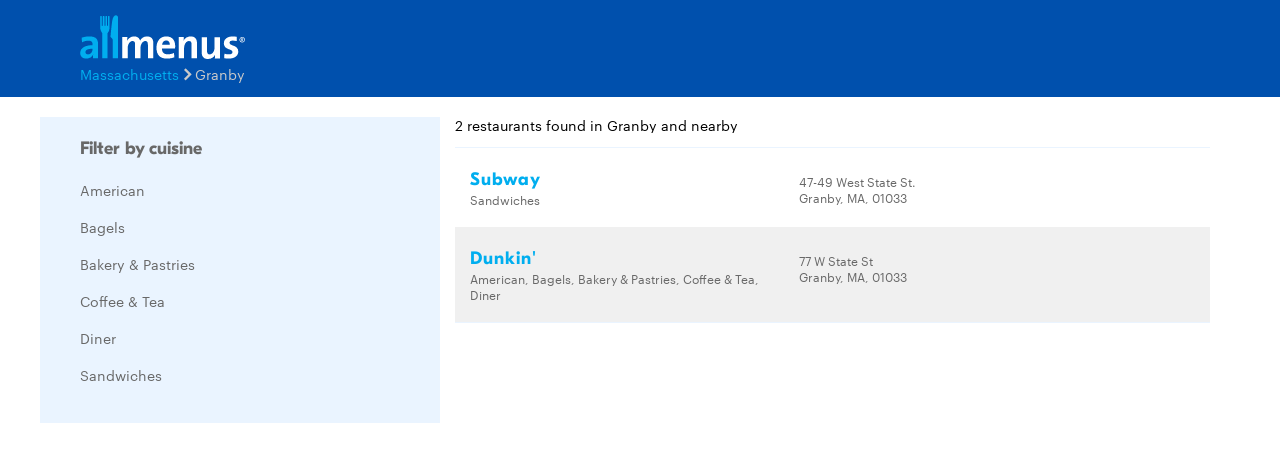

--- FILE ---
content_type: text/html; charset=utf-8
request_url: https://www.google.com/recaptcha/api2/aframe
body_size: 266
content:
<!DOCTYPE HTML><html><head><meta http-equiv="content-type" content="text/html; charset=UTF-8"></head><body><script nonce="GNb57Cp78yUc1aLLyOLUiw">/** Anti-fraud and anti-abuse applications only. See google.com/recaptcha */ try{var clients={'sodar':'https://pagead2.googlesyndication.com/pagead/sodar?'};window.addEventListener("message",function(a){try{if(a.source===window.parent){var b=JSON.parse(a.data);var c=clients[b['id']];if(c){var d=document.createElement('img');d.src=c+b['params']+'&rc='+(localStorage.getItem("rc::a")?sessionStorage.getItem("rc::b"):"");window.document.body.appendChild(d);sessionStorage.setItem("rc::e",parseInt(sessionStorage.getItem("rc::e")||0)+1);localStorage.setItem("rc::h",'1766847427603');}}}catch(b){}});window.parent.postMessage("_grecaptcha_ready", "*");}catch(b){}</script></body></html>

--- FILE ---
content_type: text/css
request_url: https://www.allmenus.com/static/css/main.min.css
body_size: 19426
content:
@charset "UTF-8";@keyframes flyUp{from,to{transform:translate3d(0,0,0)}from{transform:translateY(100px)}to{transform:translateY(0)}}@keyframes flyDown{from,to{transform:translate3d(0,0,0)}from{transform:translateY(0)}to{transform:translateY(100px)}}@keyframes fadeIn{from,to{transform:translate3d(0,0,0)}from{opacity:0}to{opacity:1}}@keyframes fadeOut{from,to{transform:translate3d(0,0,0)}from{opacity:1}to{opacity:0}}@keyframes slideUp{0%{transform:translateY(0%)}100%{transform:translateY(-100%)}}@keyframes slideDown{0%{transform:translateY(-100%)}100%{transform:translateY(0%)}}@keyframes rotate{0%{transform:rotate(-360deg)}100%{transform:rotate(0deg)}}@keyframes zoomIn{0%{transform:scale(1)}100%{transform:scale(1.01)}}@keyframes spinner{0%{transform:rotate(0deg)}80%{transform:rotate(350deg)}100%{transform:rotate(360deg)}}@keyframes spin{from{transform:rotate(0deg)}to{transform:rotate(360deg)}}@keyframes spinCounter{from{transform:rotate(0deg)}to{transform:rotate(-360deg)}}.u-font-graphik{font-family:graphik}lead,.lead,.s-btn--large.s-btn-tertiary,.s-btn-group--large>.s-btn-tertiary.s-btn,.s-form-control--large,.s-input-group--large>.s-form-control{font-family:graphik;font-weight:400;font-size:15px;line-height:1.3574963725}@media (min-width:768px){lead,.lead,.s-btn--large.s-btn-tertiary,.s-btn-group--large>.s-btn-tertiary.s-btn,.s-form-control--large,.s-input-group--large>.s-form-control{font-size:16.1px;line-height:1.3794631085}}body,.body,.s-card-content>:first-child,.s-btn.s-btn-tertiary,.s-dropdown-menu,.s-select-control{font-family:graphik;font-weight:400;font-size:14px;line-height:1.4}@media (min-width:768px){body,.body,.s-card-content>:first-child,.s-btn.s-btn-tertiary,.s-dropdown-menu,.s-select-control{font-size:14px;line-height:1.45}}caption,.caption,.s-iconBtn-labelGroup .s-iconBtn-label,.s-card-attribution-text>:not(:first-child),.s-card-title>:not(:first-child),.s-card-content>:not(:first-child),.s-list-item-primary>span:not(:first-child),.s-list-item-attribute,.s-btn--small.s-btn-tertiary,.s-btn-group--small>.s-btn-tertiary.s-btn,.s-input-group--small>.s-input-group-addon>.s-btn-tertiary.s-btn,.s-dropdown--small .s-dropdown-toggle,.s-form-control--small,.s-input-group--small>.s-form-control,.s-radio-group--camo .s-radio-label,.s-select--small .s-select-control{font-family:graphik;font-weight:400;font-size:12px;line-height:1.45}@media (min-width:768px){caption,.caption,.s-iconBtn-labelGroup .s-iconBtn-label,.s-card-attribution-text>:not(:first-child),.s-card-title>:not(:first-child),.s-card-content>:not(:first-child),.s-list-item-primary>span:not(:first-child),.s-list-item-attribute,.s-btn--small.s-btn-tertiary,.s-btn-group--small>.s-btn-tertiary.s-btn,.s-input-group--small>.s-input-group-addon>.s-btn-tertiary.s-btn,.s-dropdown--small .s-dropdown-toggle,.s-form-control--small,.s-input-group--small>.s-form-control,.s-radio-group--camo .s-radio-label,.s-select--small .s-select-control{font-size:12px;line-height:1.45}}.u-font-graphik-bold{font-family:graphik-bold}.u-font-grubhubsans{font-family:grubhubsans}.u-font-grubhubsans-bold{font-family:grubhubsans-bold}massive-heading,.massive-heading{font-family:grubhubsans-bold;font-weight:400;font-size:23.6px;line-height:1.2799251512}@media (min-width:768px){massive-heading,.massive-heading{font-size:35.4px;line-height:1.1825328579}}h1,.h1{font-family:grubhubsans-bold;font-weight:400;font-size:22px;line-height:1.32}@media (min-width:768px){h1,.h1{font-size:30.8px;line-height:1.243}}h2,.h2{font-family:grubhubsans-bold;font-weight:400;font-size:20.5px;line-height:1.3613296046}@media (min-width:768px){h2,.h2{font-size:26.8px;line-height:1.3065590438}}h3,.h3{font-family:grubhubsans-bold;font-weight:400;font-size:19.1px;line-height:1.4039532517}@media (min-width:768px){h3,.h3{font-size:23.3px;line-height:1.3733680892}}h4,.h4{font-family:grubhubsans-bold;font-weight:400;font-size:17.8px;line-height:1.4479114583}@media (min-width:768px){h4,.h4{font-size:20.3px;line-height:1.4435933204}}h5,.h5,.s-link-header{font-family:grubhubsans-bold;font-weight:400;font-size:16.5px;line-height:1.4932460098}@media (min-width:768px){h5,.h5,.s-link-header{font-size:17.7px;line-height:1.5174094194}}h6,.h6,.s-btn,.s-radio-group--tabbed .s-radio-label{font-family:grubhubsans-bold;font-weight:400;font-size:15.4px;line-height:1.54}@media (min-width:768px){h6,.h6,.s-btn,.s-radio-group--tabbed .s-radio-label{font-size:15.4px;line-height:1.595}}.icon-xs,.icon-16{font-size:16px}.icon-sm,.icon-24{font-size:24px}.icon-md,.icon-28{font-size:28px}.icon-lg,.icon-32{font-size:32px}.icon-xl,.icon-40{font-size:40px}.icon-48{font-size:48px!important}.icon-64{font-size:64px!important}.icon-xs,.icon-sm,.icon-md,.icon-lg,.icon-xl{line-height:1}[class^=icon-],[class*=" icon-"]{font-family:grubhub-ico;font-style:normal;font-feature-settings:"liga";font-variant-ligatures:discretionary-ligatures;-webkit-font-smoothing:antialiased;-moz-osx-font-smoothing:grayscale}@media (max-width:767px){.u-gutter-xs-0{padding-left:0;padding-right:0}}@media (max-width:767px){.u-gutterless-xs-0{margin-left:0;margin-right:0}}.colors-data:before{content:'{"primary":{"base":"#F63440","dark":"#ed0a18","darker":"#bc0813"},"interactive":{"base":"#0070EB","dark":"#0058b8","darker":"#003f85"},"success":{"base":"#13AA37","dark":"#0e7c28","darker":"#094e19"},"warning":{"base":"#FB6100","dark":"#c84d00","darker":"#953a00"},"disabled":{"base":"#CACACA","dark":"#b1b0b0","darker":"#979797"},"facebook":{"base":"#3B5998","dark":"#2d4373","darker":"#1e2e4f"},"google":{"base":"#4285F4","dark":"#1266f1","darker":"#0b51c5"},"information":{"base":"#323232"},"black":{"base":"#000","5":"rgba(0, 0, 0, 0.05)","8":"rgba(0, 0, 0, 0.08)","10":"rgba(0, 0, 0, 0.1)","20":"rgba(0, 0, 0, 0.2)","35":"rgba(0, 0, 0, 0.35)","55":"rgba(0, 0, 0, 0.55)","70":"rgba(0, 0, 0, 0.7)","87":"rgba(0, 0, 0, 0.87)"},"white":{"base":"#FFF","10":"rgba(255, 255, 255, 0.1)","20":"rgba(255, 255, 255, 0.2)","40":"rgba(255, 255, 255, 0.4)","55":"rgba(255, 255, 255, 0.55)","75":"rgba(255, 255, 255, 0.75)"},"neutral":{"light":"#F6F6F6","base":"#EFEFEF","dark":"#E4E4E4","darker":"#CACACA"},"a11y":{"firefox":"#212121"},"marketing":{"aqua":"#40C2DE","mango":"#FAAE1D","plum":"#8845DA","dragonfruit":"#E86BA5","fig":"#8C3C52","blueberry":"#3232AA","lavender":"#CE9CFF","pineapple":"#F9C931","macaroon":"#0E8A90","polar_ice":"#32BEC0","raddish":"#E169DD","merlot":"#4D2486","facebook":"#3B5998","spinach":"#2B6B37","apple":"#91C94A","lime":"#D4FA4D","chocolate":"#5C3630","pumpkin":"#F78F21","banana":"#FFD963","eggplant":"#641E8C","rose":"#FFB5C9","ice":"#9CF0FF","leftovers":"#36B0AA"},"transparent":{"base":"rgba(0, 0, 0, 0)"}}';display:none}.spacing-data:before{content:'{"base":"4px","levels":[0,0.5,1,2,3,4,6,8,12,16],"u-inset":[1,2,3,4,6],"u-inset-squished":[1,2,3,4,6],"u-section":[2,3,6,12],"u-gutter":[1,2,3]}';display:none}html{box-sizing:border-box}*,:before,:after{box-sizing:inherit}body{-webkit-font-smoothing:antialiased;margin:0}input[type=search]{box-sizing:border-box}@font-face{font-family:graphik;src:url(graphik-regular/graphik-regular.woff) format("woff"),url(graphik-regular/graphik-regular.ttf) format("truetype");font-weight:400;font-style:normal}@font-face{font-family:graphik-bold;src:url(graphik-bold/graphik-bold.woff) format("woff"),url(graphik-bold/graphik-bold.ttf) format("truetype");font-weight:400;font-style:normal}@font-face{font-family:grubhubsans;src:url(grubhub-sans-light/grubhub-sans-light.woff) format("woff"),url(grubhub-sans-light/grubhub-sans-light.ttf) format("truetype");font-weight:400;font-style:normal}@font-face{font-family:grubhubsans-bold;src:url(grubhub-sans-bold/grubhub-sans-bold.woff) format("woff"),url(grubhub-sans-bold/grubhub-sans-bold.ttf) format("truetype");font-weight:400;font-style:normal}@font-face{font-family:grubhub-ico;src:url(icons/grubhub.woff) format("woff"),url(icons/grubhub.ttf) format("truetype");font-weight:400;font-style:normal}.u-center{text-align:center}.u-center-background{background-position:center center;background-size:cover;background-repeat:no-repeat}.u-clickable,.s-card-wrapper{cursor:pointer}.u-gray{background:#CACACA;padding:10px}.u-gray-dark{background:#323232;padding:10px}.u-no-margin{margin-bottom:0}.clearfix:after{content:"";display:table;clear:both}.pull-left,.s-pull-left{float:left}.pull-right,.s-pull-right{float:right}.u-flex-center-center,.s-card-cuisine{display:flex;align-items:center;justify-content:center}.u-width-full{width:100%}.u-height-full{height:100%}.u-dimmed{opacity:.3;pointer-events:none}.u-pointer-none{pointer-events:none}.u-unclickable{cursor:default!important}.u-hidden-accessible,.s-checkbox-input,.s-radio-group .s-radio-label .s-radio-input,.s-pagination ul.pagination li.page-item a .sr-only{border:0;clip:rect(0 0 0 0);height:1px;margin:-1px;overflow:hidden;padding:0;position:absolute;width:1px}.u-pressable,.s-card-wrapper{width:100%;height:100%;cursor:pointer;transition:.2s box-shadow ease-in-out,.2s border ease-in-out,.1s transform ease-in-out}.u-pressable:hover,.s-card-wrapper:hover{box-shadow:0 0 1px 1px rgba(0,0,0,.1),0 0 3px 1px rgba(0,0,0,.1)}.u-pressable:active,.s-card-wrapper:active{transform:scale(0.99)}.u-margin-top-default{margin-top:5px}.u-padding-top-default{padding-top:5px}.u-margin-right-default{margin-right:5px}.u-padding-right-default{padding-right:5px}.u-margin-bottom-default{margin-bottom:5px}.u-padding-bottom-default{padding-bottom:5px}.u-margin-left-default{margin-left:5px}.u-padding-left-default{padding-left:5px}.u-margin-top-large{margin-top:10px}.u-padding-top-large{padding-top:10px}.u-margin-right-large{margin-right:10px}.u-padding-right-large{padding-right:10px}.u-margin-bottom-large{margin-bottom:10px}.u-padding-bottom-large{padding-bottom:10px}.u-margin-left-large{margin-left:10px}.u-padding-left-large{padding-left:10px}.u-margin-top-extra{margin-top:35px}.u-padding-top-extra{padding-top:35px}.u-margin-right-extra{margin-right:35px}.u-padding-right-extra{padding-right:35px}.u-margin-bottom-extra{margin-bottom:35px}.u-padding-bottom-extra{padding-bottom:35px}.u-margin-left-extra{margin-left:35px}.u-padding-left-extra{padding-left:35px}.u-margin-cancel,.s-card-attribution-text>*,.s-card-title>*,.s-card-body>:last-child,.s-card-content>:not(:first-child){margin:0!important}.u-margin-bottom-cancel{margin-bottom:0!important}.u-margin-left-cancel{margin-left:0!important}.u-margin-right-cancel{margin-right:0!important}.u-padding-cancel{padding:0!important}.u-padding-top-cancel{padding-top:0!important}.u-padding-bottom-cancel{padding-bottom:0!important}.u-padding-left-cancel{padding-left:0!important}.u-padding-right-cancel{padding-right:0!important}@media (max-width:991px){.u-margin-bottom-mobile{margin-bottom:20px}}@media (max-width:991px){.u-padding-bottom-default-mobile{padding-bottom:5px}}.u-gutter-1{padding-left:4px;padding-right:4px}@media (max-width:575px){.u-gutter-xs-1{padding-left:4px;padding-right:4px}}@media (max-width:767px){.u-gutter-sm-1{padding-left:4px;padding-right:4px}}@media (max-width:991px){.u-gutter-md-1{padding-left:4px;padding-right:4px}}@media (max-width:1199px){.u-gutter-lg-1{padding-left:4px;padding-right:4px}}.u-gutter-xl-1{padding-left:4px;padding-right:4px}.u-gutter-2{padding-left:8px;padding-right:8px}@media (max-width:575px){.u-gutter-xs-2{padding-left:8px;padding-right:8px}}@media (max-width:767px){.u-gutter-sm-2{padding-left:8px;padding-right:8px}}@media (max-width:991px){.u-gutter-md-2{padding-left:8px;padding-right:8px}}@media (max-width:1199px){.u-gutter-lg-2{padding-left:8px;padding-right:8px}}.u-gutter-xl-2{padding-left:8px;padding-right:8px}.u-gutter-3{padding-left:12px;padding-right:12px}@media (max-width:575px){.u-gutter-xs-3{padding-left:12px;padding-right:12px}}@media (max-width:767px){.u-gutter-sm-3{padding-left:12px;padding-right:12px}}@media (max-width:991px){.u-gutter-md-3{padding-left:12px;padding-right:12px}}@media (max-width:1199px){.u-gutter-lg-3{padding-left:12px;padding-right:12px}}.u-gutter-xl-3{padding-left:12px;padding-right:12px}.u-gutterless-1{margin-left:-4px!important;margin-right:-4px!important}@media (max-width:575px){.u-gutterless-xs-1{margin-left:-4px;margin-right:-4px}}@media (max-width:767px){.u-gutterless-sm-1{margin-left:-4px;margin-right:-4px}}@media (max-width:991px){.u-gutterless-md-1{margin-left:-4px;margin-right:-4px}}@media (max-width:1199px){.u-gutterless-lg-1{margin-left:-4px;margin-right:-4px}}.u-gutterless-xl-1{margin-left:-4px;margin-right:-4px}.u-gutterless-2{margin-left:-8px!important;margin-right:-8px!important}@media (max-width:575px){.u-gutterless-xs-2{margin-left:-8px;margin-right:-8px}}@media (max-width:767px){.u-gutterless-sm-2{margin-left:-8px;margin-right:-8px}}@media (max-width:991px){.u-gutterless-md-2{margin-left:-8px;margin-right:-8px}}@media (max-width:1199px){.u-gutterless-lg-2{margin-left:-8px;margin-right:-8px}}.u-gutterless-xl-2{margin-left:-8px;margin-right:-8px}.u-gutterless-3{margin-left:-12px!important;margin-right:-12px!important}@media (max-width:575px){.u-gutterless-xs-3{margin-left:-12px;margin-right:-12px}}@media (max-width:767px){.u-gutterless-sm-3{margin-left:-12px;margin-right:-12px}}@media (max-width:991px){.u-gutterless-md-3{margin-left:-12px;margin-right:-12px}}@media (max-width:1199px){.u-gutterless-lg-3{margin-left:-12px;margin-right:-12px}}.u-gutterless-xl-3{margin-left:-12px;margin-right:-12px}.u-inset-1{padding:4px}.u-inset-2,.s-list-inline-pagination>li>a{padding:8px}.u-inset-3,.s-card--small .s-card-attribution,.s-card--small .s-card-media-interaction,.s-card--small .s-card-body{padding:12px}.u-inset-4,.s-card-body{padding:16px}.u-inset-6{padding:24px}.u-inset-squished-1{padding:2px 4px}.u-inset-squished-2{padding:4px 8px}.u-inset-squished-3{padding:8px 12px}.u-inset-squished-4,.s-card-attribution,.s-card-media-fab,.s-list-heading,.s-list-item{padding:12px 16px}.u-inset-squished-6{padding:16px 24px}.u-section-2{padding-top:8px;padding-bottom:8px;padding-left:16px;padding-right:16px}@media (min-width:768px){.u-section-2{padding-top:12px;padding-bottom:12px;padding-left:32px;padding-right:32px}}.u-section-3{padding-top:12px;padding-bottom:12px;padding-left:16px;padding-right:16px}@media (min-width:768px){.u-section-3{padding-top:16px;padding-bottom:16px;padding-left:32px;padding-right:32px}}.u-section-6{padding-top:24px;padding-bottom:24px;padding-left:16px;padding-right:16px}@media (min-width:768px){.u-section-6{padding-top:32px;padding-bottom:32px;padding-left:32px;padding-right:32px}}.u-section-12{padding-top:48px;padding-bottom:48px;padding-left:16px;padding-right:16px}@media (min-width:768px){.u-section-12{padding-top:64px;padding-bottom:64px;padding-left:32px;padding-right:32px}}.u-stack-y-0{margin-bottom:0}.u-stack-x-0{margin-right:0}.u-stack-y-half{margin-bottom:2px}.u-stack-x-half{margin-right:2px}.u-stack-y-1,.s-iconBtn-labelGroup .s-iconBtn,.s-card-content>:first-child{margin-bottom:4px}.u-stack-x-1{margin-right:4px}.u-stack-y-2,.s-card-title{margin-bottom:8px}.u-stack-x-2,.s-card-attribution-image{margin-right:8px}.u-stack-y-3{margin-bottom:12px}.u-stack-x-3{margin-right:12px}.u-stack-y-4,.s-card-content{margin-bottom:16px}.u-stack-x-4{margin-right:16px}.u-stack-y-6{margin-bottom:24px}.u-stack-x-6{margin-right:24px}.u-stack-y-8{margin-bottom:32px}.u-stack-x-8{margin-right:32px}.u-stack-y-12{margin-bottom:48px}.u-stack-x-12{margin-right:48px}.u-stack-y-16{margin-bottom:64px}.u-stack-x-16{margin-right:64px}@media (max-width:575px){.u-stack-y-cancel-down-xs{margin-bottom:0!important}}@media (max-width:575px){.u-stack-x-cancel-down-xs{margin-right:0!important}}.u-stack-y-cancel-up-xs{margin-bottom:0!important}.u-stack-x-cancel-up-xs{margin-right:0!important}@media (max-width:767px){.u-stack-y-cancel-down-sm{margin-bottom:0!important}}@media (max-width:767px){.u-stack-x-cancel-down-sm{margin-right:0!important}}@media (min-width:576px){.u-stack-y-cancel-up-sm{margin-bottom:0!important}}@media (min-width:576px){.u-stack-x-cancel-up-sm{margin-right:0!important}}@media (max-width:991px){.u-stack-y-cancel-down-md{margin-bottom:0!important}}@media (max-width:991px){.u-stack-x-cancel-down-md{margin-right:0!important}}@media (min-width:768px){.u-stack-y-cancel-up-md{margin-bottom:0!important}}@media (min-width:768px){.u-stack-x-cancel-up-md{margin-right:0!important}}@media (max-width:1199px){.u-stack-y-cancel-down-lg{margin-bottom:0!important}}@media (max-width:1199px){.u-stack-x-cancel-down-lg{margin-right:0!important}}@media (min-width:992px){.u-stack-y-cancel-up-lg{margin-bottom:0!important}}@media (min-width:992px){.u-stack-x-cancel-up-lg{margin-right:0!important}}.u-line{border:2px solid rgba(0,0,0,.2)}.u-line-top{border-top:2px solid rgba(0,0,0,.2)}.u-line-right{border-right:2px solid rgba(0,0,0,.2)}.u-line-bottom{border-bottom:2px solid rgba(0,0,0,.2)}.u-line-left{border-left:2px solid rgba(0,0,0,.2)}.u-line--none{border:0!important}.u-line--thin{border-width:1px}.u-line--thick{border-width:4px}.u-line--light{border-color:rgba(0,0,0,.1)}.u-line--dark{border-color:rgba(0,0,0,.2)}.u-line--light-inverted{border-color:rgba(255,255,255,.2)}.u-line--dark-inverted,.u-line--nav{border-color:rgba(255,255,255,.4)}.u-line-onsides{overflow:hidden;text-align:center}.u-line-onsides:before,.u-line-onsides:after{background-color:rgba(0,0,0,.2);content:"";display:inline-block;height:1px;position:relative;vertical-align:middle;width:50%}.u-line-onsides:before{right:.5em;margin-left:-50%}.u-line-onsides:after{left:.5em;margin-right:-50%}.u-flexbox-order-1{order:1}.u-flexbox-order-2{order:2}.u-flexbox-order-3{order:3}.u-flexbox-order-4{order:4}.u-flexbox-order-5{order:5}.u-flexbox-order-6{order:6}.u-flexbox-order-7{order:7}.u-flexbox-order-8{order:8}.u-flexbox-order-9{order:9}.u-flexbox-order-10{order:10}.u-flex{display:flex}.u-flex-reset-static{flex:0 0 auto}.u-flex-reset-grow{flex:1 0 auto}.u-flex-reset-shrink{flex:1 0 auto}.u-flex-reset-flexible{flex:1 1 auto}.u-flex-direction-row{flex-direction:row}.u-flex-direction-column{flex-direction:column}.u-flex-wrap{flex-wrap:wrap}.u-flex-wrap-reverse{flex-wrap:wrap-reverse}.u-flex-no-wrap{flex-wrap:nowrap}.u-flex-align-xs--top{align-items:flex-start}.u-flex-align-xs--center,.s-dropdown-toggle{align-items:center}.u-flex-align-xs--bottom{align-items:flex-end}.u-flex-align-xs--stretch{align-items:stretch}.u-flex-align-xs--baseline{align-items:baseline}.u-flex-align-self-xs--auto{align-self:auto}.u-flex-align-self-xs--top{align-self:flex-start}.u-flex-align-self-xs--center{align-self:center}.u-flex-align-self-xs--bottom{align-self:flex-end}.u-flex-align-self-xs--baseline{align-self:baseline}.u-flex-align-self-xs--stretch{align-self:stretch}.u-flex-justify-xs--left{justify-content:flex-start}.u-flex-justify-xs--center{justify-content:center}.u-flex-justify-xs--right{justify-content:flex-end}.u-flex-justify-xs--around{justify-content:space-around}.u-flex-justify-xs--between,.s-dropdown-toggle{justify-content:space-between}.u-flex-direction-xs-row{flex-direction:row}.u-flex-direction-xs-column{flex-direction:column}@media (min-width:576px){.u-flex-align-sm--top{align-items:flex-start}.u-flex-align-sm--center{align-items:center}.u-flex-align-sm--bottom{align-items:flex-end}.u-flex-align-sm--stretch{align-items:stretch}.u-flex-align-sm--baseline{align-items:baseline}.u-flex-align-self-sm--auto{align-self:auto}.u-flex-align-self-sm--top{align-self:flex-start}.u-flex-align-self-sm--center{align-self:center}.u-flex-align-self-sm--bottom{align-self:flex-end}.u-flex-align-self-sm--baseline{align-self:baseline}.u-flex-align-self-sm--stretch{align-self:stretch}.u-flex-justify-sm--left{justify-content:flex-start}.u-flex-justify-sm--center{justify-content:center}.u-flex-justify-sm--right{justify-content:flex-end}.u-flex-justify-sm--around{justify-content:space-around}.u-flex-justify-sm--between{justify-content:space-between}.u-flex-direction-sm-row{flex-direction:row}.u-flex-direction-sm-column{flex-direction:column}}@media (min-width:768px){.u-flex-align-md--top{align-items:flex-start}.u-flex-align-md--center{align-items:center}.u-flex-align-md--bottom{align-items:flex-end}.u-flex-align-md--stretch{align-items:stretch}.u-flex-align-md--baseline{align-items:baseline}.u-flex-align-self-md--auto{align-self:auto}.u-flex-align-self-md--top{align-self:flex-start}.u-flex-align-self-md--center{align-self:center}.u-flex-align-self-md--bottom{align-self:flex-end}.u-flex-align-self-md--baseline{align-self:baseline}.u-flex-align-self-md--stretch{align-self:stretch}.u-flex-justify-md--left{justify-content:flex-start}.u-flex-justify-md--center{justify-content:center}.u-flex-justify-md--right{justify-content:flex-end}.u-flex-justify-md--around{justify-content:space-around}.u-flex-justify-md--between{justify-content:space-between}.u-flex-direction-md-row{flex-direction:row}.u-flex-direction-md-column{flex-direction:column}}@media (min-width:992px){.u-flex-align-lg--top{align-items:flex-start}.u-flex-align-lg--center{align-items:center}.u-flex-align-lg--bottom{align-items:flex-end}.u-flex-align-lg--stretch{align-items:stretch}.u-flex-align-lg--baseline{align-items:baseline}.u-flex-align-self-lg--auto{align-self:auto}.u-flex-align-self-lg--top{align-self:flex-start}.u-flex-align-self-lg--center{align-self:center}.u-flex-align-self-lg--bottom{align-self:flex-end}.u-flex-align-self-lg--baseline{align-self:baseline}.u-flex-align-self-lg--stretch{align-self:stretch}.u-flex-justify-lg--left{justify-content:flex-start}.u-flex-justify-lg--center{justify-content:center}.u-flex-justify-lg--right{justify-content:flex-end}.u-flex-justify-lg--around{justify-content:space-around}.u-flex-justify-lg--between{justify-content:space-between}.u-flex-direction-lg-row{flex-direction:row}.u-flex-direction-lg-column{flex-direction:column}}.u-text-left{text-align:left}.u-text-center{text-align:center}.u-text-right{text-align:right}.u-text-nowrap{white-space:nowrap}.u-text-wrap{word-wrap:break-word}.u-text-caps{text-transform:uppercase}.u-text-nocaps{text-transform:none!important}.u-text-capitalize{text-transform:capitalize}.u-text-lowercase{text-transform:lowercase}.u-text-underline,.s-link-secondary,.s-link-primary--inverted,.s-link-secondary--inverted{text-decoration:underline}.u-text-primary,.s-card--static .s-card-title>:first-child,.s-card--static .s-card-title>:first-child:hover,.s-card--static .s-card-title>:first-child:active,.s-card-attribution--static .s-card-attribution-text>:first-child,.s-card-attribution--static .s-card-attribution-text>:first-child:hover,.s-card-attribution--static .s-card-attribution-text>:first-child:active{color:rgba(0,0,0,.87)}.u-text-secondary,.s-card-attribution-text>:not(:first-child),.s-card-title>:not(:first-child),.s-card-content>:not(:first-child),.s-form-group>label{color:rgba(0,0,0,.55)}.u-text-tertiary{color:rgba(0,0,0,.35)}.u-text-primary--inverted{color:#FFF}.u-text-secondary--inverted{color:rgba(255,255,255,.75)}.u-text-tertiary--inverted{color:rgba(255,255,255,.55)}.u-text-warning{color:#FB6100!important}.u-text-success{color:#13AA37}.u-text-ellipsis,.s-card-attribution-text,.s-card-title,.s-card-attribution-text>*,.s-card-title>*,.s-card-body,.s-list-item-primary>span:first-child{overflow:hidden;text-overflow:ellipsis;white-space:nowrap}.u-text-bold,.u-text-bold>*{font-weight:700}.u-gradientMask{position:absolute;right:0;pointer-events:none}.u-gradientMask:after{content:"";position:absolute;top:0;left:0;right:0;bottom:0;background-image:linear-gradient(90deg,transparent 50%,#EFEFEF 100%);z-index:999}.u-background,.s-card-wrapper,.s-card-attribution-image{background:#FFF}.u-background--tinted{background:#EFEFEF}.u-background--inverted{background:#323232}.u-background--success{background:#13AA37}.u-background--warning{background:#FB6100}.u-absolute{position:absolute}.u-relative{position:relative}.u-fixed{position:fixed}.u-rounded,.s-card-wrapper,.s-card-attribution-image{border-radius:3px}.u-rounded-left{border-radius:0;border-top-left-radius:3px;border-bottom-left-radius:3px}.u-rounded-right{border-radius:0;border-top-right-radius:3px;border-bottom-right-radius:3px}.u-rounded-top{border-radius:0;border-top-left-radius:3px;border-top-right-radius:3px}.u-rounded-bottom{border-radius:0;border-bottom-left-radius:3px;border-bottom-right-radius:3px}.u-rounded--large{border-radius:4px}@media (min-width:992px){.u-noRadius-lg-left{border-top-left-radius:0;border-bottom-left-radius:0}}@media (min-width:992px){.u-noRadius-lg-right{border-top-right-radius:0;border-bottom-right-radius:0}}@media (min-width:576px){.u-noRadius-sm-left{border-top-left-radius:0;border-bottom-left-radius:0}}@media (min-width:576px){.u-noRadius-sm-right{border-top-right-radius:0;border-bottom-right-radius:0}}.u-noRadius-left{border-top-left-radius:0!important;border-bottom-left-radius:0!important}.u-noRadius-right{border-top-right-radius:0!important;border-bottom-right-radius:0!important}@media (min-width:768px){.u-noRadius-left input{border-top-left-radius:0;border-bottom-left-radius:0}.u-noRadius-right input{border-top-right-radius:0;border-bottom-right-radius:0}}.u-block,.s-btn--block{display:block;width:100%}.u-inline-block{display:inline-block}.u-inline{display:inline}@media (max-width:575px){.u-block-xs--down{display:block;width:100%}}@media (max-width:767px){.u-block-sm--down{display:block;width:100%}}@media (max-width:991px){.u-block-md--down{display:block;width:100%}}@media (max-width:1199px){.u-block-lg--down{display:block;width:100%}}.u-hidden{display:none!important}.u-invisible{visibility:hidden}@media (max-width:575px){.u-hidden-xs--down{display:none!important}}@media (max-width:767px){.u-hidden-sm--down{display:none!important}}@media (min-width:576px){.u-hidden-sm--up{display:none!important}}@media (max-width:991px){.u-hidden-md--down{display:none!important}}@media (min-width:768px){.u-hidden-md--up{display:none!important}}@media (max-width:1199px){.u-hidden-lg--down{display:none!important}}@media (min-width:992px){.u-hidden-lg--up{display:none!important}}@media (min-width:1200px){.u-hidden-xl--up{display:none!important}}@media (max-width:767px){.u-hidden-mobile{display:none!important}}.u-hide{display:none}.u-overflow-visible{overflow:visible!important}.u-dimension-top{z-index:75}.u-dimension-center{z-index:50}.u-dimension-bottom{z-index:25}.u-dimension-reset{z-index:0!important}.u-shadow{box-shadow:0 3px 6px rgba(0,0,0,.1)}.u-shadow--reinforced{box-shadow:0 3px 6px rgba(0,0,0,.1);border-bottom:solid 1px rgba(0,0,0,.2)}.u-shadow-0{box-shadow:0 1px 0 rgba(0,0,0,.1),0 0 5px rgba(0,0,0,.05)}.u-shadow-1{box-shadow:0 1px 4px rgba(0,0,0,.1)}.u-shadow-1--reinforced{box-shadow:0 1px 4px rgba(0,0,0,.1);border-bottom:solid 1px rgba(0,0,0,.2)}.u-shadow-2--reinforced{box-shadow:0 2px 5px rgba(0,0,0,.1);border-bottom:solid 1px rgba(0,0,0,.2)}p,body,.body,.s-card-content>:first-child{color:rgba(0,0,0,.87)}.dark-theme,.s-toaster,.dark-theme p,.s-toaster p,.dark-theme .body,.s-toaster .body,.dark-theme .s-card-content>:first-child,.s-toaster .s-card-content>:first-child{color:#FFF}.type-secondary a,.type-secondary .s-link,.type-secondary .s-card-attribution-text>:first-child,.type-secondary .s-card-title>:first-child{opacity:1}body{font-family:graphik;font-weight:400;font-size:14px;line-height:1.4;font-weight:400}@media (min-width:768px){body{font-size:14px;line-height:1.45}}h1,h2,h3,h4,h5,h6,.h1,.h2,.h3,.h4,.h5,.s-link-header,.h6,p,.caption,.s-iconBtn-labelGroup .s-iconBtn-label,.s-card-attribution-text>:not(:first-child),.s-card-title>:not(:first-child),.s-card-content>:not(:first-child),.s-list-item-primary>span:not(:first-child),.s-list-item-attribute{margin-top:0;margin-bottom:4px}p{margin-bottom:8px}p,.body,.s-card-content>:first-child{font-family:inherit;font-size:inherit;line-height:inherit}.typography-data:before{content:'{"headings":{"massive-heading":{"mobile":{"font-size":"23.6px","line-height":1.2799251512},"desktop":{"font-size":"35.4px","line-height":1.1825328579}},"h1":{"mobile":{"font-size":"22px","line-height":1.32},"desktop":{"font-size":"30.8px","line-height":1.243}},"h2":{"mobile":{"font-size":"20.5px","line-height":1.3613296046},"desktop":{"font-size":"26.8px","line-height":1.3065590438}},"h3":{"mobile":{"font-size":"19.1px","line-height":1.4039532517},"desktop":{"font-size":"23.3px","line-height":1.3733680892}},"h4":{"mobile":{"font-size":"17.8px","line-height":1.4479114583},"desktop":{"font-size":"20.3px","line-height":1.4435933204}},"h5":{"mobile":{"font-size":"16.5px","line-height":1.4932460098},"desktop":{"font-size":"17.7px","line-height":1.5174094194}},"h6":{"mobile":{"font-size":"15.4px","line-height":1.54},"desktop":{"font-size":"15.4px","line-height":1.595}}},"copy":{"lead":{"mobile":{"font-size":"15px","line-height":1.3574963725},"desktop":{"font-size":"16.1px","line-height":1.3794631085}},"body":{"mobile":{"font-size":"14px","line-height":1.4},"desktop":{"font-size":"14px","line-height":1.45}},"caption":{"mobile":{"font-size":"12px","line-height":1.45},"desktop":{"font-size":"12px","line-height":1.45}}}}';display:none}.s-divider{margin:0;border-bottom-style:none;border-left-style:none;border-right-style:none;border-top:2px solid rgba(0,0,0,.2)}.s-divider--thin{border-top-width:1px}.s-divider--thick{border-top-width:4px}.s-divider--light{border-top-color:rgba(0,0,0,.1)}.s-divider--dark{border-top-color:rgba(0,0,0,.2)}.s-divider--light-inverted{border-top-color:rgba(255,255,255,.2)}.s-divider--dark-inverted{border-top-color:rgba(255,255,255,.4)}.s-alert{display:flex;align-items:center;border-radius:0;padding:7px 15px;border:0;margin:0}.s-alert-icon{margin-right:15px}.s-alert-icon-teal{color:#0070EB}.s-alert-success{background:#13AA37;color:#FFF}.s-alert-info{background:#F6F6F6;color:#000}.s-alert-warning{background:#000;color:#F6F6F6}.s-alert-danger{color:#FB6100}.s-btn{border-radius:4px;padding:8px 16px 7px;text-align:center;vertical-align:middle;white-space:nowrap;border-width:2px;border-style:solid;color:#FFF;background:rgba(0,0,0,0);border-color:rgba(0,0,0,0);transition:background .2s ease,border-color .2s ease,color .2s ease;text-size-adjust:100%}.s-btn:hover,.s-btn:focus{color:#FFF}.s-btn:hover,.s-btn:focus,.s-btn:active{box-shadow:none}.s-btn:hover,.s-btn:focus,.s-btn.focus{text-decoration:none;cursor:pointer}.s-btn--small,.s-btn-group--small>.s-btn,.s-input-group--small>.s-input-group-addon>.s-btn{font-family:grubhubsans-bold;font-weight:400;font-size:13.2px;line-height:1.595;padding:6px 16px 5px}@media (min-width:768px){.s-btn--small,.s-btn-group--small>.s-btn,.s-input-group--small>.s-input-group-addon>.s-btn{font-size:13.2px;line-height:1.595}}.s-btn--large,.s-btn-group--large>.s-btn{font-family:grubhubsans-bold;font-weight:400;font-size:16.5px;line-height:1.4932460098;padding:9px 20px 8px}@media (min-width:768px){.s-btn--large,.s-btn-group--large>.s-btn{font-size:17.7px;line-height:1.5174094194}}.s-btn--round{border-radius:50%}.s-btn-primary{color:#FFF;background:#0070EB;border-color:#0070EB}.s-btn-primary:hover,.s-btn-primary:focus{border-color:#0058b8;background:#0058b8;color:#FFF}.s-btn-primary:active{border-color:#003f85;background:#003f85}.s-btn-primary:disabled,.s-btn-primary[disabled]{background:#CACACA!important;border-color:#CACACA!important;color:#FFF!important;pointer-events:none;cursor:not-allowed!important}.s-btn-secondary{color:#0070EB;background:rgba(0,0,0,0);border-color:#0070EB}.s-btn-secondary:hover,.s-btn-secondary:focus{border-color:#0058b8;color:#0058b8}.s-btn-secondary:active{border-color:#003f85;color:#003f85}.s-btn-secondary:disabled,.s-btn-secondary[disabled]{background:rgba(0,0,0,0)!important;border-color:#CACACA!important;color:#CACACA!important;pointer-events:none;cursor:not-allowed!important}.s-btn-tertiary{color:#0070EB;background:rgba(0,0,0,0);border-color:rgba(0,0,0,0)}.s-btn-tertiary:hover,.s-btn-tertiary:focus{color:#0058b8}.s-btn-tertiary:active{color:#003f85}.s-btn-tertiary:disabled,.s-btn-tertiary[disabled]{background:rgba(0,0,0,0)!important;border-color:rgba(0,0,0,0)!important;color:#CACACA!important;pointer-events:none;cursor:not-allowed!important}.s-btn-primary--brand{color:#FFF;background:#13AA37;border-color:#13AA37}.s-btn-primary--brand:hover,.s-btn-primary--brand:focus{border-color:#0e7c28;background:#0e7c28;color:#FFF}.s-btn-primary--brand:active{border-color:#094e19;background:#094e19}.s-btn-secondary--brand{color:#13AA37;background:rgba(0,0,0,0);border-color:#13AA37}.s-btn-secondary--brand:hover,.s-btn-secondary--brand:focus{border-color:#0e7c28;color:#0e7c28}.s-btn-secondary--brand:active{border-color:#094e19;color:#094e19}.s-btn-primary--positive{color:#FFF;background:#13AA37;border-color:#13AA37}.s-btn-primary--positive:hover,.s-btn-primary--positive:focus{border-color:#0e7c28;background:#0e7c28;color:#FFF}.s-btn-primary--positive:active{border-color:#094e19;background:#094e19}.s-btn-secondary--positive{color:#13AA37;background:rgba(0,0,0,0);border-color:#13AA37}.s-btn-secondary--positive:hover,.s-btn-secondary--positive:focus{border-color:#0e7c28;color:#0e7c28}.s-btn-secondary--positive:active{border-color:#094e19;color:#094e19}.s-btn-primary--negative{color:#FFF;background:#FB6100;border-color:#FB6100}.s-btn-primary--negative:hover,.s-btn-primary--negative:focus{border-color:#c84d00;background:#c84d00;color:#FFF}.s-btn-primary--negative:active{border-color:#953a00;background:#953a00}.s-btn-secondary--negative{color:#FB6100;background:rgba(0,0,0,0);border-color:#FB6100}.s-btn-secondary--negative:hover,.s-btn-secondary--negative:focus{border-color:#c84d00;color:#c84d00}.s-btn-secondary--negative:active{border-color:#953a00;color:#953a00}.s-btn-primary--disabled{color:#FFF;background:#CACACA;border-color:#CACACA}.s-btn-primary--disabled:hover,.s-btn-primary--disabled:focus{border-color:#b1b0b0;background:#b1b0b0;color:#FFF}.s-btn-primary--disabled:active{border-color:#979797;background:#979797}.s-btn-secondary--disabled{color:#CACACA;background:rgba(0,0,0,0);border-color:#CACACA}.s-btn-secondary--disabled:hover,.s-btn-secondary--disabled:focus{border-color:#b1b0b0;color:#b1b0b0}.s-btn-secondary--disabled:active{border-color:#979797;color:#979797}.s-btn-primary--facebook{color:#FFF;background:#3B5998;border-color:#3B5998}.s-btn-primary--facebook:hover,.s-btn-primary--facebook:focus{border-color:#2d4373;background:#2d4373;color:#FFF}.s-btn-primary--facebook:active{border-color:#1e2e4f;background:#1e2e4f}.s-btn-secondary--facebook{color:#3B5998;background:rgba(0,0,0,0);border-color:#3B5998}.s-btn-secondary--facebook:hover,.s-btn-secondary--facebook:focus{border-color:#2d4373;color:#2d4373}.s-btn-secondary--facebook:active{border-color:#1e2e4f;color:#1e2e4f}.s-btn-primary--inverted{color:#0070EB;background:#FFF;border-color:#FFF}.s-btn-primary--inverted:hover,.s-btn-primary--inverted:focus{border-color:rgba(255,255,255,.75);background:#fff;color:#0058b8}.s-btn-primary--inverted:active{border-color:rgba(255,255,255,.75);background:#E4E4E4;color:#003f85}.s-btn-secondary--inverted,.s-btn-secondary--nav{color:#FFF;background:rgba(0,0,0,0);border-color:#FFF}.s-btn-secondary--inverted:hover,.s-btn-secondary--nav:hover,.s-btn-secondary--inverted:focus,.s-btn-secondary--nav:focus{border-color:rgba(255,255,255,.75);color:rgba(255,255,255,.75)}.s-btn-secondary--inverted:active,.s-btn-secondary--nav:active{border-color:rgba(255,255,255,.75);color:rgba(255,255,255,.75)}.s-btn-tertiary--inverted{color:#FFF;background:rgba(0,0,0,0);border-color:rgba(0,0,0,0)}.s-btn-tertiary--inverted:hover,.s-btn-tertiary--inverted:focus{color:rgba(255,255,255,.75)}.s-btn-tertiary--inverted:active{color:rgba(255,255,255,.75)}.s-btn-primary--signIn{color:#FFF;background:#F63440;border-color:#F63440}.s-btn-primary--signIn:hover,.s-btn-primary--signIn:focus{border-color:#ed0a18;background:#ed0a18;color:#FFF}.s-btn-primary--signIn:active{border-color:#bc0813;background:#bc0813}.s-btn-secondary--signIn{color:#F63440;background:rgba(0,0,0,0);border-color:#F63440}.s-btn-secondary--signIn:hover,.s-btn-secondary--signIn:focus{border-color:#ed0a18;color:#ed0a18}.s-btn-secondary--signIn:active{border-color:#bc0813;color:#bc0813}.s-btn-primary--google{color:#FFF;background:#4285F4;border-color:#4285F4}.s-btn-primary--google:hover,.s-btn-primary--google:focus{border-color:#1266f1;background:#1266f1;color:#FFF}.s-btn-primary--google:active{border-color:#0b51c5;background:#0b51c5}.s-btn-secondary--google{color:#4285F4;background:rgba(0,0,0,0);border-color:#4285F4}.s-btn-secondary--google:hover,.s-btn-secondary--google:focus{border-color:#1266f1;color:#1266f1}.s-btn-secondary--google:active{border-color:#0b51c5;color:#0b51c5}.s-btn-addon:first-child{padding-right:8px}.s-btn-addon:last-child{padding-left:8px}.s-btn--noLeftPad{padding-left:0}.s-btn--noRightPad{padding-right:0}.s-btn-primary--facebook .badge{color:#3B5998;background-color:#FFF}.facebook-login-image{background:url(/img/fb_logo.png) no-repeat;background-size:cover;display:inline-block;height:40px;width:40px;position:absolute;top:0;z-index:2;left:20px}@media (max-width:991px){.facebook-login-image{left:0}}.s-btn-group{display:flex}.s-btn-group>.s-btn:first-child:not(:last-child),.s-btn-group>.s-input-group:first-child:not(:last-child)>.s-form-control,.s-btn-group>.s-input-row:first-child:not(:last-child)>.s-form-control{border-top-right-radius:0;border-bottom-right-radius:0}.s-btn-group>.s-btn:last-child:not(:first-child),.s-btn-group>.s-input-group:last-child:not(:first-child)>.s-form-control,.s-btn-group>.s-input-row:last-child:not(:first-child)>.s-form-control{border-top-left-radius:0;border-bottom-left-radius:0}.s-btn-group>.s-btn:not(:first-child):not(:last-child),.s-btn-group>.s-input-group:not(:first-child):not(:last-child)>.s-form-control,.s-btn-group>.s-input-row:not(:first-child):not(:last-child)>.s-form-control{border-radius:0}.s-btn-group .s-btn+.s-btn{border-left-color:rgba(0,0,0,.1)}.s-btn-group .s-btn+.s-btn,.s-btn-group .s-input-group .s-form-control,.s-btn-group .s-input-row .s-form-control{margin-left:-2px}.s-btn-group .s-input-group .s-form-control,.s-btn-group .s-input-row .s-form-control{height:100%}.s-btn-group>.s-btn{flex:1;border-color:rgba(0,0,0,.2);white-space:normal;transition-property:z-index,background,border-color,color;transition-timing-function:ease;transition-duration:.1s}.s-btn-group>.s-btn:hover,.s-btn-group>.s-btn.hover,.s-btn-group>.s-btn:active,.s-btn-group>.s-btn.active{z-index:1000}.s-btn-group>.s-btn{border-color:rgba(0,0,0,.2);color:#0070EB;background-color:rgba(0,0,0,0)}.s-btn-group>.s-btn:hover,.s-btn-group>.s-btn.s-btn--hover{border-color:#0058b8;color:#FFF;background-color:#0058b8}.s-btn-group>.s-btn:active,.s-btn-group>.s-btn.s-btn--active{border-color:#003f85;color:#FFF;background-color:#003f85}.s-btn-group>.s-btn .active,.s-btn-group>.s-btn.s-btn--selected{border-color:#0070EB;color:#FFF;background-color:#0070EB}.s-btn-group>.s-btn:disabled,.s-btn-group>.s-btn[disabled]{background:rgba(0,0,0,0)!important;border-color:#CACACA!important;color:#CACACA!important;pointer-events:none;cursor:not-allowed!important}.s-btn-img{position:relative}.s-btn-img>img{position:absolute}.s-btn-img>img.google{top:4px}.s-btn-img--left>img{left:11px}.s-btn-img--left>img.google{left:5px;height:30px;padding-left:4px;padding-right:24px}.s-btn-secondary--nav:hover,.s-btn-secondary--nav:active,.s-btn-secondary--nav:focus{background:transparent!important}.s-iconBtn{border:0;padding:0;border-radius:50%;height:44px;width:44px}.s-iconBtn>[class^=icon]{line-height:44px;font-size:28px}.s-iconBtn.s-btn-secondary{box-shadow:inset 0 0 0 2px #0070EB}.s-iconBtn.s-btn-secondary[disabled]{box-shadow:inset 0 0 0 2px #CACACA}.s-btn-tertiary--inverted:hover,.s-btn-tertiary--inverted:focus,.s-btn-secondary--inverted:hover,.s-btn-secondary--nav:hover,.s-btn-secondary--inverted:focus,.s-btn-secondary--nav:focus{color:#FFF;background:rgba(255,255,255,.2)}.s-btn-tertiary--inverted:active,.s-btn-secondary--inverted:active,.s-btn-secondary--nav:active{background:rgba(255,255,255,.4)}.s-iconBtn-shadow,.s-iconBtn-shadow:hover,.s-iconBtn-shadow:active,.s-iconBtn-shadow:focus{box-shadow:0 3px 6px rgba(0,0,0,.1)}.s-iconBtn--xsmall{height:36px;width:36px}.s-iconBtn--xsmall>[class^=icon]{line-height:36px;font-size:16px}.s-iconBtn--small{height:36px;width:36px}.s-iconBtn--small>[class^=icon]{line-height:36px;font-size:23px}.s-iconBtn--large{height:48px;width:48px}.s-iconBtn--large>[class^=icon]{line-height:48px;font-size:32px}.s-iconBtn-labelGroup{display:inline-flex;flex-direction:column;align-items:center;justify-content:baseline}.s-iconBtn-labelGroup .s-iconBtn-label{color:#0070EB;cursor:point}.s-card-wrapper{box-shadow:0 1px 0 rgba(0,0,0,.1),0 0 5px rgba(0,0,0,.05)}.s-card-wrapper:hover{box-shadow:0 1px 0 rgba(0,0,0,.1),0 0 5px rgba(0,0,0,.05),0 0 10px rgba(0,0,0,.15)}.s-card-wrapper:active{box-shadow:0 1px 0 rgba(0,0,0,.1),0 0 5px rgba(0,0,0,.05)}.s-card--horizontal{display:flex;flex-direction:row;flex-wrap:nowrap;height:auto}.s-card--horizontal .s-card-media-image{width:112px;height:100%;background-size:cover}.s-card-attribution{display:flex;flex-direction:row;background:#F6F6F6}.s-card-attribution-image{display:flex;flex-shrink:0;align-items:center;height:60px;width:60px}.s-card-attribution-image>img{width:100%}.s-card-attribution--two-lines .s-card-attribution-image{height:40px;width:40px}.s-card-media{position:relative}.s-card-media-image{z-index:1;width:100%;height:120px;overflow:hidden}.s-card-media-image>img{width:100%}.s-card-media-fab{position:absolute;top:0;right:0;z-index:2}.s-card-body{width:100%}.s-card-content>*{white-space:normal}.s-card{position:relative;border-radius:4px;background:#FFF;color:#000;border:solid 1px rgba(0,0,0,.1)}.s-card-grid{display:flex;flex-direction:column;border-radius:4px}.s-card-grid:hover{cursor:pointer}.s-card-grid-row{position:relative}.s-card-gridHeader{display:flex;justify-content:space-between;padding-top:0;padding-bottom:0;position:absolute;bottom:-28px;left:0;width:100%;height:95px}@media (max-width:767px){.s-card-gridHeader{height:65px}}.s-card-gridHeader-logo{flex-basis:75px;height:75px;position:relative;border:1px solid #EFEFEF;border-radius:4px;background-color:#FFF;top:50%;transform:translateY(-50%);padding:0 5px}@media (max-width:767px){.s-card-gridHeader-logo{flex-basis:50px;height:50px}}.s-card-gridHeader-text{flex-basis:60%;color:#FFF;position:relative;width:100%}@media (max-width:767px){.s-card-gridHeader-text{flex-basis:80%}}.s-card-gridHeader-text h5{position:absolute;bottom:40px;margin-bottom:0}@media (max-width:767px){.s-card-gridHeader-text h5{bottom:30px}}.s-card-content-topPad{padding-top:10px;height:auto}.s-card-content-spacing{margin-bottom:7px}.s-card-static{background-color:rgba(249,201,49,.7);padding:15px}.s-card-static-image{background-size:100%;background-repeat:no-repeat}.s-photo{height:150px}.s-photo-compact{height:100px}.s-background-photo{height:198px;border-radius:0;border-top-left-radius:3px;border-top-right-radius:3px}@media (max-width:767px){.s-background-photo{height:167px}}.s-card-logo{transform:translateY(-50%);width:75px;max-height:75px;position:relative;top:50%}@media (max-width:767px){.s-card-logo{max-height:40px;width:40px}}.restaurantCard-rating-too-few{margin-top:6px;display:inline-block}.s-card-badge{border-radius:0;border-top-right-radius:3px;border-bottom-right-radius:3px;position:absolute;top:16px;background:#000;color:#FFF;padding-top:4px;padding-bottom:4px}.s-card-dish{overflow:hidden}.s-card-orderHist-back{padding:20px;border-radius:4px}.s-card-dish-front{border-radius:4px}.s-card-dish-item{border-bottom:1px solid #EFEFEF;cursor:pointer;padding:10px 0 0}.s-card-dish-item .s-card-dish-leftcol{float:left;width:100%;padding:0 20px}.s-card-dish-item .s-card-dish-leftcol.hasImage{width:75%}.s-card-dish-item .s-card-dish-rightcol{float:right;width:auto}.s-card-dish-item .s-card-logo{transform:translateY(0)}.s-card-dish-firstitem{padding-top:20px}.s-card-searchterm{text-transform:capitalize}.s-card-dish-body{background-color:#FFF;border-bottom:1px solid #EFEFEF}.s-card-dish-body>.s-checkbox{cursor:pointer}.s-card-dish-body>.s-link,.s-card-attribution-text.s-card-dish-body>:first-child,.s-card-title.s-card-dish-body>:first-child,.s-card-dish-body>p{padding-left:20px}.s-card-dish-footer-title{cursor:pointer}.s-card-dish-footer-body{display:flex}.s-card-dish-footer-body>.s-card-dish-leftcol{flex:1 0 15%;cursor:pointer;border-radius:4px;margin-top:3px;display:flex;align-content:center}.s-card-dish-footer-body>.s-card-dish-rightcol{flex:0 1 85%;cursor:pointer}.s-card-footer-logo{width:100%}.s-footer-ellipsis{position:absolute;right:0}.s-footer-ellipsis>a{padding:15px}.s-card-dish-footer{padding:10px 20px;background-color:#F6F6F6}.s-card-deliveryfee>h5{display:inline-block;font:inherit;margin-bottom:0}.s-card-orderHist-back{position:absolute;background:#FFF;height:100%;width:100%;z-index:1;padding-top:20px;transition:top .2s ease-in-out}.s-card-orderHist-back.is-flipped{top:0}.s-card-orderHist-back.is-visible{visibility:visible}.s-card-orderHist-back.is-hidden{visibility:hidden}.s-card-orderHist-back .priceRating{font-size:12px!important}.s-card-orderHist-back{top:234px}.s-card-deliveryfee{display:inline-block}.s-card-grid-cuisine{display:flex;flex-wrap:wrap;justify-content:flex-start;align-content:center;max-width:695px;margin-right:-2px;margin-bottom:-2px}@media (min-width:1200px){.s-card-grid-cuisine{max-width:1140px}}@media (max-width:767px){.s-card-grid-cuisine{justify-content:center}}.s-card-cuisine{width:137px;height:112px;border-radius:3px;margin-right:2px;margin-bottom:2px;color:#FFF;cursor:pointer;padding-left:10px;padding-right:10px}@media (min-width:1200px){.s-card-cuisine{width:226px;height:167px}}.s-card-cuisine-seeAll{background:#0070EB}.s-card-cuisine-header{text-align:center;font-family:grubhubsans-bold;margin-bottom:0}.s-card-orderHist-back-info{padding-bottom:20px;margin-bottom:0}.s-card-orderHist-footer{bottom:0;position:absolute;height:44px;width:100%;padding-right:40px}.s-card-orderHist-deliveryFee{display:inline}.s-card-orderHist-deliveryFee>h5{display:inline;font-size:12px}.s-card-orderHist-deliveryFee .u-allCaps{text-transform:none}.s-card-orderHist-back-reorder{height:100%;width:100%;position:absolute;top:0;left:0}.s-card-back-close{position:absolute;top:10px;right:10px}.s-dropdown{cursor:pointer}.s-dropdown--relative{position:relative}.s-dropdown.open .s-dropdown-menu,.s-dropdown.show .s-dropdown-menu{display:block;visibility:visible;opacity:1;animation:.2s showFade ease-in forwards}.s-dropdown.open .s-dropdown-toggle-arrow,.s-dropdown.show .s-dropdown-toggle-arrow{transform:rotate(180deg)}.s-dropdown-toggle{display:flex;background:#FFF;padding:8px 12px;border-radius:4px}.s-dropdown-toggle-arrow{margin-left:4px;transition:.2s ease-in-out transform;color:#0070EB;transform-origin:center center}.s-dropdown--small .s-dropdown-toggle{line-height:1!important;padding:8px 12px}.s-dropdown--small .s-dropdown-toggle-arrow{transform-origin:8px 8px}.s-dropdown--camo .s-dropdown-toggle{color:rgba(0,0,0,.55);background:transparent}.s-dropdown--camo .s-dropdown-toggle:hover{background:rgba(0,0,0,.08);color:rgba(0,0,0,.87)}.s-dropdown--camo .s-dropdown-toggle:active{background:rgba(0,0,0,.2);color:rgba(0,0,0,.87)}.s-dropdown--camo.open .s-dropdown-toggle,.s-dropdown--camo.show .s-dropdown-toggle{background:rgba(0,0,0,.08);color:rgba(0,0,0,.87)}.s-dropdown-menu{position:absolute;visibility:hidden;display:none;opacity:0;margin:0;padding:0;list-style:none;top:100%;width:100%;min-width:200px;left:auto;right:auto;z-index:1010;border:0;background-color:#FFF;background-clip:padding-box;box-shadow:0 3px 12px rgba(0,0,0,.175);-webkit-animation:.2s hideFade ease-out forwards;animation:.2s hideFade ease-out forwards}.s-dropdown-menu-item--disabled .s-dropdown-menu-item-link,.s-dropdown-menu-item--disabled .s-dropdown-menu-item-link:hover,.s-dropdown-menu-item--disabled .s-dropdown-menu-item-link:focus,.s-dropdown-menu-item.disabled .s-dropdown-menu-item-link,.s-dropdown-menu-item.disabled .s-dropdown-menu-item-link:hover,.s-dropdown-menu-item.disabled .s-dropdown-menu-item-link:focus{color:#CACACA;background:transparent;text-decoration:none;cursor:not-allowed}.s-dropdown-menu-item--active .s-dropdown-menu-item-link,.s-dropdown-menu-item--active .s-dropdown-menu-item-link:hover,.s-dropdown-menu-item--active .s-dropdown-menu-item-link:focus,.s-dropdown-menu-item.active .s-dropdown-menu-item-link,.s-dropdown-menu-item.active .s-dropdown-menu-item-link:hover,.s-dropdown-menu-item.active .s-dropdown-menu-item-link:focus{padding-left:20px;outline:0;background-color:#0058b8;color:#FFF;text-decoration:none}.s-dropdown-menu-item-link{outline:0;display:block;clear:both;overflow:hidden;padding:8px 20px;line-height:1.5;background-color:#FFF;color:rgba(0,0,0,.87);text-overflow:ellipsis;white-space:nowrap;font-weight:400;transition:all .5s}.s-dropdown-menu-item-link:active,.s-dropdown-menu-item-link:hover,.s-dropdown-menu-item-link:focus{padding-left:28px;background-color:#0070EB;color:#FFF;text-decoration:none}.s-dropdown-menu--left{left:0}.s-dropdown-menu--left .s-dropdown-menu-caret{right:auto;left:12px}.s-dropdown-menu--right{right:0}.s-dropdown-menu--right .s-dropdown-menu-caret{left:auto;right:12px}.s-dropdown-menu-caret{position:absolute;top:0;right:50%;z-index:-1;display:block;box-sizing:border-box;width:0;height:0;border:8px solid #FFF;box-shadow:0 0 6px rgba(0,0,0,.175);transform:translate(6px,-6px) rotate(135deg)}@media (max-width:960px){.s-dropdown-menu-caret{border-width:6px;transform:translate(6px,-6px) rotate(135deg)}}.s-footer{background-color:#3232AA;color:#FFF}@media (max-width:767px){.s-footer{padding:0 0 40px;z-index:2;position:relative}}.s-footer-header{padding:0 15px 10px}.pre-siteFooter-container,.siteFooter-container{position:relative;background:#3232AA;color:#FFF}.pre-siteFooter-container a,.siteFooter-container a{text-decoration:underline}.pre-siteFooter-container a:hover,.siteFooter-container a:hover{text-decoration:none}.pre-siteFooter-container ul,.siteFooter-container ul{margin:5px 0;padding:0;list-style:none}.pre-siteFooter-container li,.siteFooter-container li{margin:5px 0;padding:0}.pre-siteFooter-container .collapsibleSection-title,.siteFooter-container .collapsibleSection-title{margin-bottom:15px}.siteFooter-contentSpacer{height:20px}.siteFooter{padding-top:40px;padding-bottom:10px}.s-footer-divider{border:0;height:1px;background:rgba(255,255,255,.4)}@media (max-width:767px){.s-footer-divider{display:none}}.s-footer-legal{padding-bottom:0}@media (max-width:767px){.s-footer-legal{margin:20px 0}}.s-footer-legal-copy{color:#FFF;padding-left:0}@media (max-width:767px){.s-footer-legal-copy{text-align:center}}@media (max-width:767px){.s-footer-legal-links{text-align:center}}.s-footer-legal-link{margin-left:20px}.s-footer-legal-link:first-child{margin-left:0}.s-footer-legal-link:hover{text-decoration:none}@media (min-width:768px){.s-footer-item{margin-bottom:50px}}.s-footer-item-header{display:block;padding-bottom:15px;font-family:grubhubsans-bold;margin:0;color:#FFF}@media (max-width:767px){.s-footer-item-header{border-bottom:1px solid rgba(255,255,255,.4);padding:15px 0;cursor:pointer}}.s-footer-item-header:before{display:none}@media (max-width:767px){.s-footer-item-header:before{color:#FFF}}.s-footer-item-list{overflow:hidden;clear:both;max-height:0}@media (max-width:991px){.s-footer-item-list{overflow:visible}}.s-footer-item-list img{width:100%}@media (min-width:768px){.s-footer-item-list{max-height:none}}.s-footer-item-list-spacer{height:80px}.s-footer-item-list-items{float:left;width:100%;list-style-type:none;padding:0;margin:0}.s-footer-item-list-items>li{padding:0}.s-footer-item-list-link{padding:3px 0;display:inline-block}@media (max-width:767px){.s-footer-item-list-link{display:block;padding:5px 0}}.s-footer-item-list-more-link{line-height:2.5em}.s-footer-item-list-more-link:after{content:"\00BB";padding-left:5px}.s-checkbox-group{margin-bottom:10px}.s-checkbox-label{font-weight:400;cursor:pointer}.s-checkbox-input:checked+.s-checkbox-label>.s-checkbox-filler{background:#0070EB;border-color:#0070EB}.s-checkbox-input:checked+.s-checkbox-label>.s-checkbox-filler-toggle{justify-content:flex-end}.s-checkbox-input:disabled+.s-checkbox-label>.s-checkbox-filler{cursor:not-allowed;border-color:#EFEFEF;background:#EFEFEF}.s-checkbox-input:disabled+.s-checkbox-label>.s-checkbox-filler:hover>.s-radio-filler{border-color:#EFEFEF}.s-checkbox-input:focus+.s-checkbox-label>.s-checkbox-filler{outline:1px dotted #212121;outline:5px auto -webkit-focus-ring-color}.s-checkbox-input:active{background:#0070EB;border-color:#0070EB}.s-checkbox-filler{display:inline-flex;align-items:center;justify-content:center;transition:border-color .1s ease,background .1s ease;border-radius:4px;cursor:pointer;margin-right:5px;background:#FFF;border:2px solid #CACACA;width:20px;height:20px;position:relative}.s-checkbox-filler:hover{border-color:#b1b0b0}.s-checkbox-filler:before{transition:background .1s ease;content:"";font-family:grubhub-ico;font-weight:400;font-size:12px;line-height:1.45;color:#FFF}@media (min-width:768px){.s-checkbox-filler:before{font-size:12px;line-height:1.45}}.s-checkbox-filler-toggle{justify-content:flex-start;border-radius:20px;background:#CACACA;width:80px;height:40px;padding:0 5px}.s-checkbox-filler-toggle:hover{background:#b1b0b0}.s-checkbox-filler-toggle:before{border-radius:50%;content:"";background:#FFF;width:30px;height:30px}.s-form-control{transition:border-color .1s ease;font-family:graphik;font-weight:400;font-size:14px;line-height:1.4;display:block;width:100%;border:2px solid rgba(0,0,0,.2);border-radius:4px;color:rgba(0,0,0,.87);background:#FFF;box-shadow:none;padding:10px 16px}.s-form-control:-moz-placeholder{color:rgba(0,0,0,.35)}.s-form-control::-moz-placeholder{color:rgba(0,0,0,.35)}.s-form-control::-webkit-input-placeholder{color:rgba(0,0,0,.35)}.s-form-control:-ms-input-placeholder{color:rgba(0,0,0,.35)}@media (min-width:768px){.s-form-control{font-size:14px;line-height:1.45}}.s-form-control:hover,.s-form-control:focus{box-shadow:none}.s-form-control:focus{outline:1px dotted #212121;outline:5px auto -webkit-focus-ring-color}.s-form-control:disabled{opacity:.5;cursor:not-allowed}.s-form-control:disabled:-moz-placeholder{color:#CACACA}.s-form-control:disabled::-moz-placeholder{color:#CACACA}.s-form-control:disabled::-webkit-input-placeholder{color:#CACACA}.s-form-control:disabled:-ms-input-placeholder{color:#CACACA}.s-form-control.s-form-control--invalid{border-color:#FB6100}.s-form-control.s-form-control--invalid+.s-icon{color:#FB6100}.s-form-control.s-form-control--valid{border-color:#13AA37}.s-form-control.s-form-control--valid+.s-icon{color:#13AA37}.s-form-control::-ms-clear,.s-form-control::-ms-reveal{display:none;width:0;height:0}.s-form-control--small{padding:6px 12px}.s-form-control--large,.s-input-group--large>.s-form-control{padding:12px 20px}.s-form-control--transparent,.s-form-control--transparent-inverted,.s-input-group--transparent-inverted>.s-form-control,.s-input-group--transparent-nav>.s-form-control,.s-input-group--transparent>.s-form-control{background:rgba(0,0,0,0);border-radius:0;border:0}.s-form-control--transparent:disabled,.s-form-control--transparent-inverted:disabled,.s-input-group--transparent-inverted>.s-form-control:disabled,.s-input-group--transparent-nav>.s-form-control:disabled,.s-input-group--transparent>.s-form-control:disabled{background:rgba(0,0,0,0);border:0;cursor:not-allowed}.s-form-control--transparent:disabled:-moz-placeholder,.s-form-control--transparent-inverted:disabled:-moz-placeholder,.s-input-group--transparent-inverted>.s-form-control:disabled:-moz-placeholder,.s-input-group--transparent-nav>.s-form-control:disabled:-moz-placeholder,.s-input-group--transparent>.s-form-control:disabled:-moz-placeholder{color:rgba(0,0,0,.35)}.s-form-control--transparent:disabled::-moz-placeholder,.s-form-control--transparent-inverted:disabled::-moz-placeholder,.s-input-group--transparent-inverted>.s-form-control:disabled::-moz-placeholder,.s-input-group--transparent-nav>.s-form-control:disabled::-moz-placeholder,.s-input-group--transparent>.s-form-control:disabled::-moz-placeholder{color:rgba(0,0,0,.35)}.s-form-control--transparent:disabled::-webkit-input-placeholder,.s-form-control--transparent-inverted:disabled::-webkit-input-placeholder,.s-input-group--transparent-inverted>.s-form-control:disabled::-webkit-input-placeholder,.s-input-group--transparent-nav>.s-form-control:disabled::-webkit-input-placeholder,.s-input-group--transparent>.s-form-control:disabled::-webkit-input-placeholder{color:rgba(0,0,0,.35)}.s-form-control--transparent:disabled:-ms-input-placeholder,.s-form-control--transparent-inverted:disabled:-ms-input-placeholder,.s-input-group--transparent-inverted>.s-form-control:disabled:-ms-input-placeholder,.s-input-group--transparent-nav>.s-form-control:disabled:-ms-input-placeholder,.s-input-group--transparent>.s-form-control:disabled:-ms-input-placeholder{color:rgba(0,0,0,.35)}.s-form-control--transparent:focus,.s-form-control--transparent-inverted:focus,.s-input-group--transparent-inverted>.s-form-control:focus,.s-input-group--transparent-nav>.s-form-control:focus,.s-input-group--transparent>.s-form-control:focus{outline:1px dashed;outline:5px auto -webkit-focus-ring-color}.s-form-control--transparent-inverted,.s-input-group--transparent-inverted>.s-form-control,.s-input-group--transparent-nav>.s-form-control{color:#FFF}.s-form-control--transparent-inverted:-moz-placeholder,.s-input-group--transparent-inverted>.s-form-control:-moz-placeholder,.s-input-group--transparent-nav>.s-form-control:-moz-placeholder{color:rgba(255,255,255,.55)}.s-form-control--transparent-inverted::-moz-placeholder,.s-input-group--transparent-inverted>.s-form-control::-moz-placeholder,.s-input-group--transparent-nav>.s-form-control::-moz-placeholder{color:rgba(255,255,255,.55)}.s-form-control--transparent-inverted::-webkit-input-placeholder,.s-input-group--transparent-inverted>.s-form-control::-webkit-input-placeholder,.s-input-group--transparent-nav>.s-form-control::-webkit-input-placeholder{color:rgba(255,255,255,.55)}.s-form-control--transparent-inverted:-ms-input-placeholder,.s-input-group--transparent-inverted>.s-form-control:-ms-input-placeholder,.s-input-group--transparent-nav>.s-form-control:-ms-input-placeholder{color:rgba(255,255,255,.55)}.s-form-control--flat,.s-input-group--flat>.s-form-control{background:rgba(0,0,0,.08);color:rgba(0,0,0,.87);border:0}.s-form-control--flat:-moz-placeholder,.s-input-group--flat>.s-form-control:-moz-placeholder{color:rgba(0,0,0,.55)}.s-form-control--flat::-moz-placeholder,.s-input-group--flat>.s-form-control::-moz-placeholder{color:rgba(0,0,0,.55)}.s-form-control--flat::-webkit-input-placeholder,.s-input-group--flat>.s-form-control::-webkit-input-placeholder{color:rgba(0,0,0,.55)}.s-form-control--flat:-ms-input-placeholder,.s-input-group--flat>.s-form-control:-ms-input-placeholder{color:rgba(0,0,0,.55)}.s-form-control--flat-inverted,.s-input-group--flat-inverted>.s-form-control{background:rgba(0,0,0,.2);color:#FFF;border:0}.s-form-control--flat-inverted:-moz-placeholder,.s-input-group--flat-inverted>.s-form-control:-moz-placeholder{color:rgba(255,255,255,.75)}.s-form-control--flat-inverted::-moz-placeholder,.s-input-group--flat-inverted>.s-form-control::-moz-placeholder{color:rgba(255,255,255,.75)}.s-form-control--flat-inverted::-webkit-input-placeholder,.s-input-group--flat-inverted>.s-form-control::-webkit-input-placeholder{color:rgba(255,255,255,.75)}.s-form-control--flat-inverted:-ms-input-placeholder,.s-input-group--flat-inverted>.s-form-control:-ms-input-placeholder{color:rgba(255,255,255,.75)}input[type=number]::-webkit-outer-spin-button,input[type=number]::-webkit-inner-spin-button{-webkit-appearance:none;margin:0}input[type=number]{-moz-appearance:textfield}.has-error .s-select-control .s-form-control{box-shadow:none;border-color:#FB6100}.has-error .s-help-block{color:#FB6100}.s-input-error{position:absolute;margin:0;width:100%;z-index:1000;padding:6px 10px;line-height:1.25em;top:45px;left:0;text-align:left;color:#CACACA!important;border:1px solid #CACACA;background-color:#323232;border-radius:0;border-bottom-left-radius:4px;border-bottom-right-radius:4px}.s-input-error.mainNavSearch-location{top:60px}.s-input-group,.s-input-row{position:relative;width:100%;display:flex}.s-input-group .s-form-control,.s-input-row .s-form-control{position:relative;z-index:2;height:44px;flex:3 1 auto;min-width:1%;margin-bottom:0}.s-input-group .s-form-control:focus~.s-input-group-addon,.s-input-row .s-form-control:focus~.s-input-group-addon{color:#0070EB}.s-input-group .s-input-group-addon,.s-input-row .s-input-group-addon{z-index:3;height:44px;flex:0 1 44px;white-space:nowrap;vertical-align:middle}.s-input-group .s-input-group-addon .s-iconBtn,.s-input-row .s-input-group-addon .s-iconBtn{height:44px;flex:0 1 44px;padding:0}.s-input-group.s-dropdown-toggle,.s-dropdown-toggle.s-input-row{padding:0}.s-input-group-addon,.s-input-group .s-form-control,.s-input-row .s-form-control{display:flex;flex-direction:column;justify-content:center}.s-icon{transition:color .2s ease;align-self:center;width:44px;height:44px;display:flex!important}.s-icon [class*=" icon-"],.s-icon [class^=icon-]{top:0}.s-input-group--hasRightAddon>.s-form-control{order:0;padding-right:44px}.s-input-group--hasRightAddon>.s-input-group-addon{top:0;text-align:center;position:absolute}.s-input-group--hasRightAddon>.s-input-group-addon--right{order:1;right:0}.s-input-group--hasRightAddon>.s-input-group-addon--right>.s-btn{border-top-left-radius:0;border-bottom-left-radius:0}.s-input-group--hasRightAddon.s-input-group--large>.s-form-control{padding-right:48px}.s-input-group--hasRightAddon.s-input-group--small>.s-form-control{padding-right:36px}.s-input-group--hasLeftAddon>.s-form-control{order:0;padding-left:44px}.s-input-group--hasLeftAddon>.s-input-group-addon{top:0;text-align:center;position:absolute}.s-input-group--hasLeftAddon>.s-input-group-addon--left{order:-1;left:0}.s-input-group--hasLeftAddon.s-input-group--large>.s-form-control{padding-left:48px}.s-input-group--hasLeftAddon.s-input-group--small>.s-form-control{padding-left:36px}.s-input-group--transparent>.s-icon{color:rgba(0,0,0,.35);background:transparent}.s-input-group--transparent-inverted>.s-form-control:focus~.s-input-group-addon,.s-input-group--transparent-nav>.s-form-control:focus~.s-input-group-addon{color:#FFF}.s-input-group--transparent-inverted>.s-input-group-addon,.s-input-group--transparent-nav>.s-input-group-addon{color:rgba(255,255,255,.55);background:transparent}.s-input-group--transparent-inverted>.s-input-group-addon>.s-iconBtn,.s-input-group--transparent-nav>.s-input-group-addon>.s-iconBtn{color:rgba(255,255,255,.55);background:transparent!important}.s-input-group--transparent-inverted>.s-input-group-addon>.s-iconBtn:hover,.s-input-group--transparent-nav>.s-input-group-addon>.s-iconBtn:hover{color:rgba(255,255,255,.75)}.s-input-group--transparent-inverted>.s-input-group-addon>.s-iconBtn:active,.s-input-group--transparent-nav>.s-input-group-addon>.s-iconBtn:active{color:#FFF}.s-input-group--flat>.s-icon{color:rgba(0,0,0,.87);background:transparent}.s-input-group--flat-inverted>.s-form-control:focus~.s-input-group-addon{color:rgba(255,255,255,.75)}.s-input-group--flat-inverted>.s-input-group-addon{color:rgba(255,255,255,.75);background:transparent}.s-input-group--flat-inverted>.s-input-group-addon>.s-iconBtn{color:rgba(255,255,255,.75);background:transparent!important}.s-input-group--flat-inverted>.s-input-group-addon>.s-iconBtn:hover{color:rgba(255,255,255,.75)}.s-input-group--flat-inverted>.s-input-group-addon>.s-iconBtn:active{color:rgba(255,255,255,.75)}.s-input-group--borderless .s-form-control,.s-input-row--borderless .s-form-control,.s-input-group--borderless .s-input-group-addon,.s-input-row--borderless .s-input-group-addon,.s-input-group--borderless .s-input-group-addon>.s-btn,.s-input-row--borderless .s-input-group-addon>.s-btn{border-color:transparent}.s-input-group--large>.s-form-control{height:48px}@-moz-document url-prefix(){.s-input-group--large>.s-form-control{padding-top:15px}}.s-input-group--large>.s-input-group-addon,.s-input-group--large>.s-input-group-addon>.s-btn{flex:0 1 48px;height:48px}.s-input-group--small>.s-form-control{height:36px}.s-input-group--small>.s-input-group-addon{flex:0 1 36px;height:36px}.s-input-group--small>.s-input-group-addon>.s-btn{height:36px}.s-input-row .s-input-group--small,.s-input-row .s-btn--small,.s-input-row .s-btn-group--small>.s-btn,.s-input-row .s-input-group--small>.s-input-group-addon>.s-btn{flex-basis:36px;min-height:36px}.s-input-row .s-input-group,.s-input-row .s-input-row,.s-input-row .s-btn{flex-basis:44px;min-height:44px}.s-input-row .s-input-group--large,.s-input-row .s-btn--large,.s-input-row .s-btn-group--large>.s-btn{flex-basis:48px;min-height:48px}@media (min-width:768px){.s-input-row .s-input-group,.s-input-row .s-input-row{flex-basis:none!important}}.s-input-row .s-btn{height:44px;padding:0 16px}.s-input-row .s-btn--small,.s-input-row .s-btn-group--small>.s-btn,.s-input-row .s-input-group--small>.s-input-group-addon>.s-btn{height:36px;padding:0 16px}.s-input-row .s-btn--large,.s-input-row .s-btn-group--large>.s-btn{height:48px;padding:0 20px}.s-input-row .s-input-group-addon:not(:last-of-type),.s-input-row .s-input-group:not(:last-of-type) .s-form-control,.s-input-row .s-input-row:not(:last-of-type) .s-form-control,.s-input-row .s-input-group-addon:not(:last-of-type) .s-btn{border-top-right-radius:0;border-bottom-right-radius:0}.s-input-row .s-input-group-addon:not(:first-of-type),.s-input-row .s-input-group:not(:first-of-type) .s-form-control,.s-input-row .s-input-row:not(:first-of-type) .s-form-control,.s-input-row .s-input-group-addon:not(:first-of-type) .s-btn{border-top-left-radius:0;border-bottom-left-radius:0}.s-input-row>.s-btn:not(.s-input-group-addon){margin-left:8px}.s-input-row.s-input-row--borderless>.s-input-group:not(:last-child)>.s-form-control,.s-input-row.s-input-row--borderless>.s-input-row:not(:last-child)>.s-form-control,.s-input-row.s-input-row--borderless>.s-input-group-addon:not(:last-child){border-right:1px solid #EFEFEF}@media (max-width:767px){.s-input-row{flex-direction:column}.s-input-row>.s-input-group,.s-input-row>.s-input-row,.s-input-row>.s-input-group.s-select,.s-input-row>.s-select.s-input-row,.s-input-row>.s-select,.s-input-row>.s-btn{margin-bottom:8px;flex-grow:1!important;max-width:100%!important}.s-input-row.s-input-row--borderless>.s-input-group-addon,.s-input-row.s-input-row--borderless>.s-select,.s-input-row.s-input-row--borderless>.s-input-group .s-form-control,.s-input-row.s-input-row--borderless>.s-input-row .s-form-control,.s-input-row.s-input-row--borderless>.s-input-group-addon .s-btn{border-right:0!important;border-radius:4px!important}.s-input-row>.s-btn:not(.s-input-group-addon){margin-left:0}}.s-input-row .s-icon.icon-search,.s-input-row .s-icon.icon-clock{color:#323232}.s-radio-group{margin-bottom:8px;box-sizing:border-box}.s-radio-group .s-radio-label{cursor:pointer;vertical-align:bottom}.s-radio-group .s-radio-label .s-radio-input:focus+.s-radio-filler,.s-radio-group .s-radio-label .s-radio-input:focus+.s-radio-text{outline:1px dotted #212121;outline:5px auto -webkit-focus-ring-color}.s-radio-group .s-radio-label .s-radio-filler{position:relative;display:inline-flex;align-items:center;justify-content:center;border-radius:50%;transition:border-color .1s ease;border:2px solid #CACACA;width:20px;height:20px;background-color:#FFF;margin-right:4px;vertical-align:bottom}.s-radio-group .s-radio-label .s-radio-filler:before{border-radius:50%;transition:background .1s ease;content:'';background:transparent;width:10px;height:10px;display:block}.s-radio-group .s-radio-label:active .s-radio-filler{border-color:#0070EB}.s-radio-group .s-radio-label:active .s-radio-filler:before{background:#0070EB}.s-radio-group .s-radio-label.selected .s-radio-filler{border-color:#0070EB}.s-radio-group .s-radio-label.selected .s-radio-filler:before{background:#0070EB}.s-radio-group .s-radio-label.disabled{cursor:not-allowed}.s-radio-group .s-radio-label.disabled .s-radio-filler{border-color:#CACACA}.s-radio-group--tabbed .s-radio-label{color:#FFF;transition:color .1s ease-in-out,border-color .1s ease-in-out;margin:0 4px;padding:4px;cursor:pointer;text-align:center;border-bottom:4px solid transparent}.s-radio-group--tabbed .s-radio-label:hover{color:#0070EB}.s-radio-group--tabbed .s-radio-label.selected{color:#0070EB;border-bottom:4px solid #0070EB}.s-radio-group--tabbed .s-radio-label.disabled:hover{color:#FFF}.s-radio-group--inverted .s-radio-label{color:rgba(0,0,0,.55)}.s-radio-group--inverted .s-radio-label:hover{color:#000}.s-radio-group--inverted .s-radio-label.selected{color:#000;border-bottom:4px solid #0070EB}.s-radio-group--inverted .s-radio-label.disabled:hover{color:rgba(0,0,0,.55)}.s-radio-group--camo{margin-bottom:0}.s-radio-group--camo .s-radio-label{display:inline-block;padding:8px 16px;color:rgba(0,0,0,.55);background:rgba(0,0,0,0);text-align:center;border-radius:4px}.s-radio-group--camo .s-radio-label:hover,.s-radio-group--camo .s-radio-label.selected{color:rgba(0,0,0,.87);background:rgba(0,0,0,.08)}.s-radio-group--camo .s-radio-label:active{color:rgba(0,0,0,.87);background:rgba(0,0,0,.2)}.s-slider{-webkit-appearance:none;margin:15px 0;width:100%}.s-slider::-webkit-slider-runnable-track{width:100%;height:3px;cursor:pointer;animate:.2s;box-shadow:0 0 0 #000,0 0 0 #0d0d0d;background:#CACACA;border-radius:0;border:0 solid #000}.s-slider::-webkit-slider-thumb{box-shadow:0 0 0 #000,0 0 0 #0d0d0d;border:0 solid transparent;height:30px;width:30px;border-radius:30px;background:#0070EB;cursor:pointer;-webkit-appearance:none;margin-top:-13.5px}.s-slider:focus::-webkit-slider-runnable-track{background:#d7d7d7}.s-slider::-moz-range-track{width:100%;height:3px;cursor:pointer;animate:.2s;box-shadow:0 0 0 #000,0 0 0 #0d0d0d;background:#CACACA;border-radius:0;border:0 solid #000}.s-slider::-moz-range-thumb{box-shadow:0 0 0 #000,0 0 0 #0d0d0d;border:0 solid transparent;height:30px;width:30px;border-radius:30px;background:#0070EB;cursor:pointer}.s-slider::-ms-track{width:100%;height:3px;cursor:pointer;animate:.2s;background:transparent;border-color:transparent;border-width:30px 0;color:transparent}.s-slider::-ms-fill-lower{background:#bdbdbd;border:0 solid #000;border-radius:0;box-shadow:0 0 0 #000,0 0 0 #0d0d0d}.s-slider::-ms-fill-upper{background:#CACACA;border:0 solid #000;border-radius:0;box-shadow:0 0 0 #000,0 0 0 #0d0d0d}.s-slider::-ms-thumb{box-shadow:0 0 0 #000,0 0 0 #0d0d0d;border:0 solid transparent;height:30px;width:30px;border-radius:30px;background:#0070EB;cursor:pointer}.s-slider:focus::-ms-fill-lower{background:#CACACA}.s-slider:focus::-ms-fill-upper{background:#d7d7d7}.s-slider-labels{list-style:none;margin:0;padding:0;display:flex;justify-content:space-between}.s-slider-label{flex:0 0 30px;padding:0;margin:0;text-align:center}.s-select{position:relative;display:inline-block;line-height:1}.s-select-control{cursor:pointer;appearance:none;box-shadow:none;border:2px solid rgba(0,0,0,.2);border-radius:4px;background:#FFF;color:rgba(0,0,0,.87);line-height:1!important;padding:8px 32px 8px 12px;transition:background .2s ease,border-color .2s ease}.s-select-control:hover,.s-select-control:focus{border-color:rgba(0,0,0,.7)}.s-select-control:hover+.s-select-caret.icon-caret-down,.s-select-control:focus+.s-select-caret.icon-caret-down{color:#0058b8}.s-select-control:disabled{background:#FFF;border-color:#CACACA;color:#CACACA}.s-select-control:disabled+.s-select-caret.icon-caret-down{color:#CACACA}.s-select-control:-moz-focusring{color:transparent;text-shadow:0 0 0 #000}.s-select-control::-ms-expand{display:none}.s-select-caret.icon-caret-down{transition:color .1s ease;color:#0070EB;position:absolute;right:8px;pointer-events:none;position:absolute}.s-select-caret.icon-caret-down.icon-16{top:calc(50% - 8px)}.s-select--small .s-select-control{padding:8px 24px 8px 12px}.s-select--camo .s-select-control{color:rgba(0,0,0,.55);border-color:rgba(0,0,0,0);background:rgba(0,0,0,0)}.s-select--camo .s-select-control:hover{background:rgba(0,0,0,.08);color:rgba(0,0,0,.87)}.s-select--search-autocomplete{min-height:48px}textarea.s-form-control{resize:vertical;min-height:72px;padding:16px}.s-link-primary,a,.s-link,.s-card-attribution-text>:first-child,.s-card-title>:first-child,.s-btn-text,.s-link-secondary,.s-link-primary--inverted,.s-link-secondary--inverted{transition:color .2s ease;cursor:pointer}.s-link-primary,a,.s-link,.s-card-attribution-text>:first-child,.s-card-title>:first-child,.s-btn-text{text-decoration:none;color:#0070EB}.s-link-primary:hover,a:hover,.s-link:hover,.s-card-attribution-text>:hover:first-child,.s-card-title>:hover:first-child,.s-btn-text:hover,.s-link-primary:focus,a:focus,.s-link:focus,.s-card-attribution-text>:focus:first-child,.s-card-title>:focus:first-child,.s-btn-text:focus{color:#0058b8}.s-link-primary:active,a:active,.s-link:active,.s-card-attribution-text>:active:first-child,.s-card-title>:active:first-child,.s-btn-text:active{color:#003f85}.s-link-secondary{color:rgba(0,0,0,.55)}.s-link-secondary:hover,.s-link-secondary:focus,.s-link-secondary:active{color:rgba(0,0,0,.87)}.s-link-primary--inverted{color:#FFF}.s-link-primary--inverted:hover,.s-link-primary--inverted:focus,.s-link-primary--inverted:active{color:rgba(255,255,255,.75)}.s-link-secondary--inverted{color:rgba(255,255,255,.75)}.s-link-secondary--inverted:hover,.s-link-secondary--inverted:focus,.s-link-secondary--inverted:active{color:#FFF}.s-link-dark{color:#000;text-decoration:underline}.s-link-dark:hover,.s-link-dark:focus{color:#323232}.s-link-dark:active{color:#b1b0b0}.s-link-light,.dark-theme a,.s-toaster a,.dark-theme .type-secondary a,.s-toaster .type-secondary a{color:#FFF;text-decoration:underline}.s-link-light:hover,.dark-theme a:hover,.s-toaster a:hover,.s-link-light:focus,.dark-theme a:focus,.s-toaster a:focus{color:#CACACA}.s-link-light:active,.dark-theme a:active,.s-toaster a:active{color:#b1b0b0}.s-link-noUnderline,.s-link-noUnderline:hover,.s-link-noUnderline:focus,.s-link-noUnderline:active{text-decoration:none}.s-link-header{cursor:pointer}.s-link-header:hover,.s-link-header:focus,.s-link-header:active{color:#000;border-bottom:3px solid #0070EB}.s-link-header-active{color:#000;border-bottom:3px solid #0070EB}.s-list-order{margin-bottom:8px;list-style-type:none;padding:0}.s-list-order>li{margin-bottom:4px}.s-list-order>li:last-child{margin-bottom:0}.s-list-inline{margin:0}.s-list-inline>li{display:inline-block;margin:0}.s-list-inline-pagination{display:flex}.s-list-inline-pagination>li{padding:0;border:solid 2px #0070EB;margin-left:-2px;max-height:44px}.s-list-inline-pagination>li:first-child{border-radius:0;border-top-left-radius:3px;border-bottom-left-radius:3px}.s-list-inline-pagination>li:last-child{border-radius:0;border-top-right-radius:3px;border-bottom-right-radius:3px}.s-list-inline-pagination>li.current{background:#0070EB}.s-list-inline-pagination>li.current>a{color:#FFF}.s-list-inline-pagination>li.disabled{border-color:#CACACA}.s-list-inline-pagination>li.disabled>a{color:#CACACA;cursor:not-allowed;pointer-events:none}.s-list-inline-pagination>li>a{display:block;min-width:40px;text-align:center}@media (max-width:767px){.s-list-inline-pagination>li>a{min-width:auto}}.s-list{background:#FFF;border-radius:3px;box-shadow:0 1px 4px rgba(0,0,0,.1)}.s-list+.s-list{margin-top:12px}@media (max-width:767px){.s-list-full{border-radius:0}}.s-list-flat{box-shadow:none}@media (min-width:768px){.s-list-container{padding:16px 32px}}.s-list-grouped-container{padding:16px 32px}@media (min-width:768px){.s-list-grouped-container{padding:24px 32px}}.s-list-heading{padding-bottom:4px;font-family:grubhubsans-bold}.s-list-item{background:#FFF}.s-list-item:not(:last-child){border-bottom:solid 1px #E4E4E4}.s-list-item:hover{cursor:pointer;background:#fbfbfb}.s-list-item:active{background:#E4E4E4}.s-list--actionless>.s-list-item:hover{cursor:inherit;background:#FFF}.s-list--actionless>.s-list-item:active{background:#FFF}.s-list-item-primary{display:flex;justify-content:space-between;align-items:center}.s-list-item-primary>span:not(:first-child){margin-left:8px}.s-list-item-secondary{font-size:smaller;color:rgba(0,0,0,.55);margin-top:8px}.s-pagination{display:table;border-collapse:collapse;border-radius:3px;margin:8px}.s-pagination ul.pagination{display:flex;margin:0;list-style-type:none;padding:0}.s-pagination ul.pagination li.page-item{display:inline-block;margin:0;padding:0;border:2px solid #0070EB;margin-left:-2px;max-height:44px}.s-pagination ul.pagination li.page-item:first-child{border-radius:0;border-top-left-radius:3px;border-bottom-left-radius:3px}.s-pagination ul.pagination li.page-item:last-child{border-radius:0;border-top-right-radius:3px;border-bottom-right-radius:3px}.s-pagination ul.pagination li.page-item.disabled{border:2px solid #CACACA}.s-pagination ul.pagination li.page-item.disabled a{color:#CACACA;cursor:not-allowed;pointer-events:none}.s-pagination ul.pagination li.page-item.active{background:#0070EB}.s-pagination ul.pagination li.page-item.active a{color:#FFF}.s-pagination ul.pagination li.page-item:hover:not(.active):not(.disabled){border:2px solid #0058b8;background:#0058b8}.s-pagination ul.pagination li.page-item:hover:not(.active):not(.disabled) a{color:#FFF}.s-pagination ul.pagination li.page-item a{padding:10px;display:block;min-width:40px;text-align:center}@media (max-width:767px){.s-pagination ul.pagination li.page-item a{min-width:auto}}label{font-family:graphik;font-weight:400;font-size:14px;line-height:1.4}@media (min-width:768px){label{font-size:14px;line-height:1.45}}.s-labels{position:relative;top:-1px}.s-label{font-family:grubhubsans-bold;font-weight:400;font-size:13.2px;line-height:1.595;border-radius:100px;font-weight:700;text-transform:capitalize;border:2px solid #b1b0b0;padding:1px 5px 2px}@media (min-width:768px){.s-label{font-size:13.2px;line-height:1.595}}.s-label+.s-label{margin-left:5px}.s-label-subtle{background:#FFF;color:#b1b0b0}.s-label-loud{background:#FFF;color:#000;border-color:#000}.s-label-branded{display:inline-flex;align-items:center;background:#0070EB;color:#FFF;border-color:#0070EB;white-space:nowrap}.s-label-branded>i{margin-right:5px}.rb-orderMethod-row{display:flex}.rb-orderMethod-row>.rb-orderMethod-radio,.rb-orderMethod-row>.rb-orderMethod-option{display:inline-block}.rb-orderMethod-row>.rb-orderMethod-radio{flex:0 1 43%}.rb-orderMethod-row>.rb-orderMethod-option{flex:1 0 auto}.rb-orderMethod-row>.rb-orderMethod-radio{margin-bottom:20px}@media (max-width:767px){.rb-orderMethod-row>.rb-orderMethod-radio{display:flex;flex:1 0 auto;margin-bottom:0}.rb-orderMethod-row>.rb-orderMethod-radio>.rb-radio-group{display:flex;flex:1 0 50%}.rb-orderMethod-row>.rb-orderMethod-radio>.rb-radio-group>.rb-radio-label{width:100%}}.rb-orderMethod-row{display:flex}.rb-orderMethod-row>.rb-orderMethod-radio,.rb-orderMethod-row>.rb-orderMethod-option{display:inline-block}.rb-orderMethod-row>.rb-orderMethod-radio{flex:0 1 43%}.rb-orderMethod-row>.rb-orderMethod-option{flex:1 0 auto}.rb-orderMethod-row>.rb-orderMethod-radio{margin-bottom:20px}@media (max-width:767px){.rb-orderMethod-row>.rb-orderMethod-radio{display:flex;flex:1 0 auto;margin-bottom:0}.rb-orderMethod-row>.rb-orderMethod-radio>.rb-radio-group{display:flex;flex:1 0 50%}.rb-orderMethod-row>.rb-orderMethod-radio>.rb-radio-group>.rb-radio-label{width:100%}}.s-tag{display:inline-flex;height:30px;color:rgba(0,0,0,.87);background:rgba(0,0,0,.05);padding:0 12px;border-radius:3px}.s-tag:hover{background:rgba(0,0,0,.1)}.s-tag:active{background:rgba(0,0,0,.2)}.s-tag>[class^=icon]{font-size:16px}.s-tag span+[class^=icon],.s-tag [class^=icon]+span,.s-tag:not(:first-child){margin-left:8px}.s-tag--addon-interactive i{color:#0070EB}.s-tag--addon-secondary i{color:rgba(0,0,0,.55)}.s-tag--selected{color:#FFF;background:#0070EB}.s-tag.s-tag--attribute{background:transparent;padding:0}.s-tag.s-tag--attribute:not(:last-child):after{padding-left:8px;content:"\2022"}.s-tag.s-tag--attribute:hover,.s-tag.s-tag--attribute:active{background:transparent}.s-textBox-parent:hover .s-textBox{background-color:#FFF}.s-textBox{transition:background-color 200ms ease-in-out;background-color:rgba(255,255,255,.75)}.s-textBox-title{color:rgba(0,0,0,.87)}.typeahead-container{width:100%;max-width:250px}.typeahead-container>ul{display:block}.list-block{border-radius:0 0 4px 4px;box-shadow:0 0 0 rgba(72,71,70,.5);background:#FFF;border:1px solid #cacaca;padding:0}.list{list-style-type:none;margin-top:0}.list-block>.list-item{border-bottom:1px solid #efefef;margin:0}.list-block>.list-item>a:hover,.list-item.active>a{text-decoration:none;background:#efefef}.list-block>.list-item>a{display:-webkit-box;display:-webkit-flex;display:-ms-flexbox;display:flex;-webkit-box-align:center;-webkit-align-items:center;-ms-flex-align:center;align-items:center;color:#484746!important;padding:10px;text-overflow:ellipsis;overflow:hidden;white-space:nowrap}.autoComplete-thumb{flex:0 1 50px;min-width:50px;margin-right:10px}.s-container{margin-left:auto;margin-right:auto;padding-left:0;padding-right:0}@media (min-width:576px){.s-container{width:540px;max-width:100%}}@media (min-width:768px){.s-container{width:720px;max-width:100%}}@media (min-width:992px){.s-container{width:960px;max-width:100%}}@media (min-width:1200px){.s-container{width:1140px;max-width:100%}}.s-container-sm{max-width:540px;margin:0 auto}.s-container-md{max-width:720px;margin:0 auto}.s-container-lg{max-width:960px;margin:0 auto}.s-container-xl{max-width:1140px;margin:0 auto}.s-container-fluid{margin-left:auto;margin-right:auto;padding-left:0;padding-right:0}.s-row{display:flex;flex-wrap:wrap;margin-right:0;margin-left:0}@media (min-width:576px){.s-row{margin-right:0;margin-left:0}}@media (min-width:768px){.s-row{margin-right:0;margin-left:0}}@media (min-width:992px){.s-row{margin-right:0;margin-left:0}}@media (min-width:1200px){.s-row{margin-right:0;margin-left:0}}.s-col-xs,.s-col-xs-1,.s-col-xs-2,.s-col-xs-3,.s-col-xs-4,.s-col-xs-5,.s-col-xs-6,.s-col-xs-7,.s-col-xs-8,.s-col-xs-9,.s-col-xs-10,.s-col-xs-11,.s-col-xs-12,.s-col-sm,.s-col-sm-1,.s-col-sm-2,.s-col-sm-3,.s-col-sm-4,.s-col-sm-5,.s-col-sm-6,.s-col-sm-7,.s-col-sm-8,.s-col-sm-9,.s-col-sm-10,.s-col-sm-11,.s-col-sm-12,.s-col-md,.s-col-md-1,.s-col-md-2,.s-col-md-3,.s-col-md-4,.s-col-md-5,.s-col-md-6,.s-col-md-7,.s-col-md-8,.s-col-md-9,.s-col-md-10,.s-col-md-11,.s-col-md-12,.s-col-lg,.s-col-lg-1,.s-col-lg-2,.s-col-lg-3,.s-col-lg-4,.s-col-lg-5,.s-col-lg-6,.s-col-lg-7,.s-col-lg-8,.s-col-lg-9,.s-col-lg-10,.s-col-lg-11,.s-col-lg-12,.s-col-xl,.s-col-xl-1,.s-col-xl-2,.s-col-xl-3,.s-col-xl-4,.s-col-xl-5,.s-col-xl-6,.s-col-xl-7,.s-col-xl-8,.s-col-xl-9,.s-col-xl-10,.s-col-xl-11,.s-col-xl-12{position:relative;min-height:1px;width:100%}.s-col-xs{flex-basis:0;flex-grow:1;max-width:100%}.s-col-xs-1{flex:0 0 8.3333333333%;max-width:8.3333333333%}.s-col-xs-2{flex:0 0 16.6666666667%;max-width:16.6666666667%}.s-col-xs-3{flex:0 0 25%;max-width:25%}.s-col-xs-4{flex:0 0 33.3333333333%;max-width:33.3333333333%}.s-col-xs-5{flex:0 0 41.6666666667%;max-width:41.6666666667%}.s-col-xs-6{flex:0 0 50%;max-width:50%}.s-col-xs-7{flex:0 0 58.3333333333%;max-width:58.3333333333%}.s-col-xs-8{flex:0 0 66.6666666667%;max-width:66.6666666667%}.s-col-xs-9{flex:0 0 75%;max-width:75%}.s-col-xs-10{flex:0 0 83.3333333333%;max-width:83.3333333333%}.s-col-xs-11{flex:0 0 91.6666666667%;max-width:91.6666666667%}.s-col-xs-12{flex:0 0 100%;max-width:100%}.s-pull-xs-0{right:auto}.s-pull-xs-1{right:8.3333333333%}.s-pull-xs-2{right:16.6666666667%}.s-pull-xs-3{right:25%}.s-pull-xs-4{right:33.3333333333%}.s-pull-xs-5{right:41.6666666667%}.s-pull-xs-6{right:50%}.s-pull-xs-7{right:58.3333333333%}.s-pull-xs-8{right:66.6666666667%}.s-pull-xs-9{right:75%}.s-pull-xs-10{right:83.3333333333%}.s-pull-xs-11{right:91.6666666667%}.s-pull-xs-12{right:100%}.s-push-xs-0{left:auto}.s-push-xs-1{left:8.3333333333%}.s-push-xs-2{left:16.6666666667%}.s-push-xs-3{left:25%}.s-push-xs-4{left:33.3333333333%}.s-push-xs-5{left:41.6666666667%}.s-push-xs-6{left:50%}.s-push-xs-7{left:58.3333333333%}.s-push-xs-8{left:66.6666666667%}.s-push-xs-9{left:75%}.s-push-xs-10{left:83.3333333333%}.s-push-xs-11{left:91.6666666667%}.s-push-xs-12{left:100%}.s-col-xs-offset-1{margin-left:8.3333333333%}.s-col-xs-offset-2{margin-left:16.6666666667%}.s-col-xs-offset-3{margin-left:25%}.s-col-xs-offset-4{margin-left:33.3333333333%}.s-col-xs-offset-5{margin-left:41.6666666667%}.s-col-xs-offset-6{margin-left:50%}.s-col-xs-offset-7{margin-left:58.3333333333%}.s-col-xs-offset-8{margin-left:66.6666666667%}.s-col-xs-offset-9{margin-left:75%}.s-col-xs-offset-10{margin-left:83.3333333333%}.s-col-xs-offset-11{margin-left:91.6666666667%}@media (min-width:576px){.s-col-sm{flex-basis:0;flex-grow:1;max-width:100%}.s-col-sm-1{flex:0 0 8.3333333333%;max-width:8.3333333333%}.s-col-sm-2{flex:0 0 16.6666666667%;max-width:16.6666666667%}.s-col-sm-3{flex:0 0 25%;max-width:25%}.s-col-sm-4{flex:0 0 33.3333333333%;max-width:33.3333333333%}.s-col-sm-5{flex:0 0 41.6666666667%;max-width:41.6666666667%}.s-col-sm-6{flex:0 0 50%;max-width:50%}.s-col-sm-7{flex:0 0 58.3333333333%;max-width:58.3333333333%}.s-col-sm-8{flex:0 0 66.6666666667%;max-width:66.6666666667%}.s-col-sm-9{flex:0 0 75%;max-width:75%}.s-col-sm-10{flex:0 0 83.3333333333%;max-width:83.3333333333%}.s-col-sm-11{flex:0 0 91.6666666667%;max-width:91.6666666667%}.s-col-sm-12{flex:0 0 100%;max-width:100%}.s-pull-sm-0{right:auto}.s-pull-sm-1{right:8.3333333333%}.s-pull-sm-2{right:16.6666666667%}.s-pull-sm-3{right:25%}.s-pull-sm-4{right:33.3333333333%}.s-pull-sm-5{right:41.6666666667%}.s-pull-sm-6{right:50%}.s-pull-sm-7{right:58.3333333333%}.s-pull-sm-8{right:66.6666666667%}.s-pull-sm-9{right:75%}.s-pull-sm-10{right:83.3333333333%}.s-pull-sm-11{right:91.6666666667%}.s-pull-sm-12{right:100%}.s-push-sm-0{left:auto}.s-push-sm-1{left:8.3333333333%}.s-push-sm-2{left:16.6666666667%}.s-push-sm-3{left:25%}.s-push-sm-4{left:33.3333333333%}.s-push-sm-5{left:41.6666666667%}.s-push-sm-6{left:50%}.s-push-sm-7{left:58.3333333333%}.s-push-sm-8{left:66.6666666667%}.s-push-sm-9{left:75%}.s-push-sm-10{left:83.3333333333%}.s-push-sm-11{left:91.6666666667%}.s-push-sm-12{left:100%}.s-col-sm-offset-0{margin-left:0}.s-col-sm-offset-1{margin-left:8.3333333333%}.s-col-sm-offset-2{margin-left:16.6666666667%}.s-col-sm-offset-3{margin-left:25%}.s-col-sm-offset-4{margin-left:33.3333333333%}.s-col-sm-offset-5{margin-left:41.6666666667%}.s-col-sm-offset-6{margin-left:50%}.s-col-sm-offset-7{margin-left:58.3333333333%}.s-col-sm-offset-8{margin-left:66.6666666667%}.s-col-sm-offset-9{margin-left:75%}.s-col-sm-offset-10{margin-left:83.3333333333%}.s-col-sm-offset-11{margin-left:91.6666666667%}}@media (min-width:768px){.s-col-md{flex-basis:0;flex-grow:1;max-width:100%}.s-col-md-1{flex:0 0 8.3333333333%;max-width:8.3333333333%}.s-col-md-2{flex:0 0 16.6666666667%;max-width:16.6666666667%}.s-col-md-3{flex:0 0 25%;max-width:25%}.s-col-md-4{flex:0 0 33.3333333333%;max-width:33.3333333333%}.s-col-md-5{flex:0 0 41.6666666667%;max-width:41.6666666667%}.s-col-md-6{flex:0 0 50%;max-width:50%}.s-col-md-7{flex:0 0 58.3333333333%;max-width:58.3333333333%}.s-col-md-8{flex:0 0 66.6666666667%;max-width:66.6666666667%}.s-col-md-9{flex:0 0 75%;max-width:75%}.s-col-md-10{flex:0 0 83.3333333333%;max-width:83.3333333333%}.s-col-md-11{flex:0 0 91.6666666667%;max-width:91.6666666667%}.s-col-md-12{flex:0 0 100%;max-width:100%}.s-pull-md-0{right:auto}.s-pull-md-1{right:8.3333333333%}.s-pull-md-2{right:16.6666666667%}.s-pull-md-3{right:25%}.s-pull-md-4{right:33.3333333333%}.s-pull-md-5{right:41.6666666667%}.s-pull-md-6{right:50%}.s-pull-md-7{right:58.3333333333%}.s-pull-md-8{right:66.6666666667%}.s-pull-md-9{right:75%}.s-pull-md-10{right:83.3333333333%}.s-pull-md-11{right:91.6666666667%}.s-pull-md-12{right:100%}.s-push-md-0{left:auto}.s-push-md-1{left:8.3333333333%}.s-push-md-2{left:16.6666666667%}.s-push-md-3{left:25%}.s-push-md-4{left:33.3333333333%}.s-push-md-5{left:41.6666666667%}.s-push-md-6{left:50%}.s-push-md-7{left:58.3333333333%}.s-push-md-8{left:66.6666666667%}.s-push-md-9{left:75%}.s-push-md-10{left:83.3333333333%}.s-push-md-11{left:91.6666666667%}.s-push-md-12{left:100%}.s-col-md-offset-0{margin-left:0}.s-col-md-offset-1{margin-left:8.3333333333%}.s-col-md-offset-2{margin-left:16.6666666667%}.s-col-md-offset-3{margin-left:25%}.s-col-md-offset-4{margin-left:33.3333333333%}.s-col-md-offset-5{margin-left:41.6666666667%}.s-col-md-offset-6{margin-left:50%}.s-col-md-offset-7{margin-left:58.3333333333%}.s-col-md-offset-8{margin-left:66.6666666667%}.s-col-md-offset-9{margin-left:75%}.s-col-md-offset-10{margin-left:83.3333333333%}.s-col-md-offset-11{margin-left:91.6666666667%}}@media (min-width:992px){.s-col-lg{flex-basis:0;flex-grow:1;max-width:100%}.s-col-lg-1{flex:0 0 8.3333333333%;max-width:8.3333333333%}.s-col-lg-2{flex:0 0 16.6666666667%;max-width:16.6666666667%}.s-col-lg-3{flex:0 0 25%;max-width:25%}.s-col-lg-4{flex:0 0 33.3333333333%;max-width:33.3333333333%}.s-col-lg-5{flex:0 0 41.6666666667%;max-width:41.6666666667%}.s-col-lg-6{flex:0 0 50%;max-width:50%}.s-col-lg-7{flex:0 0 58.3333333333%;max-width:58.3333333333%}.s-col-lg-8{flex:0 0 66.6666666667%;max-width:66.6666666667%}.s-col-lg-9{flex:0 0 75%;max-width:75%}.s-col-lg-10{flex:0 0 83.3333333333%;max-width:83.3333333333%}.s-col-lg-11{flex:0 0 91.6666666667%;max-width:91.6666666667%}.s-col-lg-12{flex:0 0 100%;max-width:100%}.s-pull-lg-0{right:auto}.s-pull-lg-1{right:8.3333333333%}.s-pull-lg-2{right:16.6666666667%}.s-pull-lg-3{right:25%}.s-pull-lg-4{right:33.3333333333%}.s-pull-lg-5{right:41.6666666667%}.s-pull-lg-6{right:50%}.s-pull-lg-7{right:58.3333333333%}.s-pull-lg-8{right:66.6666666667%}.s-pull-lg-9{right:75%}.s-pull-lg-10{right:83.3333333333%}.s-pull-lg-11{right:91.6666666667%}.s-pull-lg-12{right:100%}.s-push-lg-0{left:auto}.s-push-lg-1{left:8.3333333333%}.s-push-lg-2{left:16.6666666667%}.s-push-lg-3{left:25%}.s-push-lg-4{left:33.3333333333%}.s-push-lg-5{left:41.6666666667%}.s-push-lg-6{left:50%}.s-push-lg-7{left:58.3333333333%}.s-push-lg-8{left:66.6666666667%}.s-push-lg-9{left:75%}.s-push-lg-10{left:83.3333333333%}.s-push-lg-11{left:91.6666666667%}.s-push-lg-12{left:100%}.s-col-lg-offset-0{margin-left:0}.s-col-lg-offset-1{margin-left:8.3333333333%}.s-col-lg-offset-2{margin-left:16.6666666667%}.s-col-lg-offset-3{margin-left:25%}.s-col-lg-offset-4{margin-left:33.3333333333%}.s-col-lg-offset-5{margin-left:41.6666666667%}.s-col-lg-offset-6{margin-left:50%}.s-col-lg-offset-7{margin-left:58.3333333333%}.s-col-lg-offset-8{margin-left:66.6666666667%}.s-col-lg-offset-9{margin-left:75%}.s-col-lg-offset-10{margin-left:83.3333333333%}.s-col-lg-offset-11{margin-left:91.6666666667%}}@media (min-width:1200px){.s-col-xl{flex-basis:0;flex-grow:1;max-width:100%}.s-col-xl-1{flex:0 0 8.3333333333%;max-width:8.3333333333%}.s-col-xl-2{flex:0 0 16.6666666667%;max-width:16.6666666667%}.s-col-xl-3{flex:0 0 25%;max-width:25%}.s-col-xl-4{flex:0 0 33.3333333333%;max-width:33.3333333333%}.s-col-xl-5{flex:0 0 41.6666666667%;max-width:41.6666666667%}.s-col-xl-6{flex:0 0 50%;max-width:50%}.s-col-xl-7{flex:0 0 58.3333333333%;max-width:58.3333333333%}.s-col-xl-8{flex:0 0 66.6666666667%;max-width:66.6666666667%}.s-col-xl-9{flex:0 0 75%;max-width:75%}.s-col-xl-10{flex:0 0 83.3333333333%;max-width:83.3333333333%}.s-col-xl-11{flex:0 0 91.6666666667%;max-width:91.6666666667%}.s-col-xl-12{flex:0 0 100%;max-width:100%}.s-pull-xl-0{right:auto}.s-pull-xl-1{right:8.3333333333%}.s-pull-xl-2{right:16.6666666667%}.s-pull-xl-3{right:25%}.s-pull-xl-4{right:33.3333333333%}.s-pull-xl-5{right:41.6666666667%}.s-pull-xl-6{right:50%}.s-pull-xl-7{right:58.3333333333%}.s-pull-xl-8{right:66.6666666667%}.s-pull-xl-9{right:75%}.s-pull-xl-10{right:83.3333333333%}.s-pull-xl-11{right:91.6666666667%}.s-pull-xl-12{right:100%}.s-push-xl-0{left:auto}.s-push-xl-1{left:8.3333333333%}.s-push-xl-2{left:16.6666666667%}.s-push-xl-3{left:25%}.s-push-xl-4{left:33.3333333333%}.s-push-xl-5{left:41.6666666667%}.s-push-xl-6{left:50%}.s-push-xl-7{left:58.3333333333%}.s-push-xl-8{left:66.6666666667%}.s-push-xl-9{left:75%}.s-push-xl-10{left:83.3333333333%}.s-push-xl-11{left:91.6666666667%}.s-push-xl-12{left:100%}.s-col-xl-offset-0{margin-left:0}.s-col-xl-offset-1{margin-left:8.3333333333%}.s-col-xl-offset-2{margin-left:16.6666666667%}.s-col-xl-offset-3{margin-left:25%}.s-col-xl-offset-4{margin-left:33.3333333333%}.s-col-xl-offset-5{margin-left:41.6666666667%}.s-col-xl-offset-6{margin-left:50%}.s-col-xl-offset-7{margin-left:58.3333333333%}.s-col-xl-offset-8{margin-left:66.6666666667%}.s-col-xl-offset-9{margin-left:75%}.s-col-xl-offset-10{margin-left:83.3333333333%}.s-col-xl-offset-11{margin-left:91.6666666667%}}.u-flex-xs-grow{flex-grow:1}.u-flex-xs-shrink,.s-card-attribution-text,.s-card-title{flex-shrink:1}.u-flex-xs-nogrow{flex-grow:0}.u-flex-xs-noshrink{flex-shrink:0}@media (min-width:576px){.u-flex-sm-grow{flex-grow:1}.u-flex-sm-shrink{flex-shrink:1}.u-flex-sm-nogrow{flex-grow:0}.u-flex-sm-noshrink{flex-shrink:0}}@media (min-width:768px){.u-flex-md-grow{flex-grow:1}.u-flex-md-shrink{flex-shrink:1}.u-flex-md-nogrow{flex-grow:0}.u-flex-md-noshrink{flex-shrink:0}}@media (min-width:992px){.u-flex-lg-grow{flex-grow:1}.u-flex-lg-shrink{flex-shrink:1}.u-flex-lg-nogrow{flex-grow:0}.u-flex-lg-noshrink{flex-shrink:0}}@media (max-width:575px){.s-hidden-xs{display:none!important}}@media (max-width:767px){.s-hidden-sm{display:none!important}}@media (max-width:991px){.s-hidden-md{display:none!important}}@media (max-width:1199px){.s-hidden-lg{display:none!important}}.s-hidden-xl{display:none!important}@keyframes flyUpBounce{60%,100%{transform:translateY(0)}20%{transform:translateY(-20px)}40%{transform:translateY(5px)}}.s-toaster{display:flex;justify-content:space-between;border-radius:4px;border-width:2px;border-style:solid;box-shadow:0 6px 12px rgba(0,0,0,.175);color:#FFF;background:rgba(0,0,0,0);border-color:rgba(0,0,0,0);transition:background .2s ease,border-color .2s ease}.s-toaster:hover,.s-toaster:focus{color:#FFF}.s-toaster:hover,.s-toaster:focus,.s-toaster.focus{text-decoration:none}.s-toaster--primary{background:#3232AA}.s-toaster--secondary{background:#F63440}.s-toaster-wrapper{z-index:1040;position:fixed;width:100%;left:0;bottom:0;transform:translateY(100px)}.s-toaster-link{white-space:nowrap}.bounceFlyUp{animation:flyUpBounce 1.8s forwards}.icon-cog:before{content:""}.icon-gift:before{content:""}.icon-key:before{content:""}.icon-arrow-left:before{content:""}.icon-arrow-right:before{content:""}.icon-bag:before{content:""}.icon-bell:before{content:""}.icon-bike:before{content:""}.icon-bolt:before{content:""}.icon-caret-down:before{content:""}.icon-caret-left:before{content:""}.icon-caret-right:before{content:""}.icon-caret-up:before{content:""}.icon-check:before{content:""}.icon-clock-back:before{content:""}.icon-clock:before{content:""}.icon-credit-card:before{content:""}.icon-dollar-sign:before{content:""}.icon-ellipsis-horiz:before{content:""}.icon-envelope:before{content:""}.icon-exclamation:before{content:""}.icon-facebook:before{content:""}.icon-flag:before{content:""}.icon-garbage:before{content:""}.icon-google:before{content:""}.icon-heart:before{content:""}.icon-info:before{content:""}.icon-instagram:before{content:""}.icon-keylock:before{content:""}.icon-list:before{content:""}.icon-magnifying-glass:before{content:""}.icon-megaphone:before{content:""}.icon-minus:before{content:""}.icon-paypal:before{content:""}.icon-pencil:before{content:""}.icon-person:before{content:""}.icon-phone:before{content:""}.icon-plus:before{content:""}.icon-position:before{content:""}.icon-printer:before{content:""}.icon-prize:before{content:""}.icon-ribbon:before{content:""}.icon-share:before{content:""}.icon-sliders:before{content:""}.icon-spinner:before{content:""}.icon-star:before{content:""}.icon-star-right:before{content:""}.icon-star-left:before{content:""}.icon-tag:before{content:""}.icon-trophy:before{content:""}.icon-twitter:before{content:""}.icon-utensils:before{content:""}.icon-walk:before{content:""}.icon-x:before{content:""}.icon-youtube:before{content:""}.icon-compass:before{content:""}.icon-car:before{content:""}.icon-calendar:before{content:""}.icon-sort:before{content:""}.s-stepper-input{width:44px;height:34px;padding:0;text-align:center;-moz-appearance:textfield}.s-stepper-input::-webkit-outer-spin-button,.s-stepper-input::-webkit-inner-spin-button{-webkit-appearance:none;margin:0}.s-container{margin-right:auto;margin-left:auto;padding-left:15px;padding-right:15px}.s-container:after{content:"";display:table;clear:both}@media (min-width:576px){.s-container{width:100%;max-width:100%}}@media (min-width:768px){.s-container{width:750px}}@media (min-width:992px){.s-container{width:970px}}@media (min-width:1200px){.s-container{width:1200px}}@media (min-width:768px){.s-container-sm-height{display:table;padding-left:0;padding-right:0}}@media (min-width:992px){.s-container-md-height{display:table;padding-left:0;padding-right:0}}@media (min-width:1200px){.s-container-lg-height{display:table;padding-left:0;padding-right:0}}.img-responsive,.s-img-responsive{width:100%;border:0}@media (min-width:768px){.s-pull-right-sm{float:right!important}}.s-visible-xs,.s-visible-sm,.s-visible-md,.s-visible-lg{display:none!important}.s-visible-xs-block,.s-visible-xs-inline,.s-visible-xs-inline-block,.s-visible-sm-block,.s-visible-sm-inline,.s-visible-sm-inline-block,.s-visible-md-block,.s-visible-md-inline,.s-visible-md-inline-block,.s-visible-lg-block,.s-visible-lg-inline,.s-visible-lg-inline-block{display:none!important}@media (max-width:767px){.s-visible-xs{display:block!important}}@media (max-width:767px){.s-visible-xs-block{display:block!important}}@media (max-width:767px){.s-visible-xs-inline{display:inline!important}}@media (max-width:767px){.s-visible-xs-inline-block{display:inline-block!important}}@media (min-width:768px) and (max-width:991px){.s-visible-sm{display:block!important}}@media (min-width:768px) and (max-width:991px){.s-visible-sm-block{display:block!important}}@media (min-width:768px) and (max-width:991px){.s-visible-sm-inline{display:inline!important}}@media (min-width:768px) and (max-width:991px){.s-visible-sm-inline-block{display:inline-block!important}}@media (min-width:992px) and (max-width:1199px){.s-visible-md{display:block!important}}@media (min-width:992px) and (max-width:1199px){.s-visible-md-block{display:block!important}}@media (min-width:992px) and (max-width:1199px){.s-visible-md-inline{display:inline!important}}@media (min-width:992px) and (max-width:1199px){.s-visible-md-inline-block{display:inline-block!important}}@media (min-width:1200px){.s-visible-lg{display:block!important}}@media (min-width:1200px){.s-visible-lg-block{display:block!important}}@media (min-width:1200px){.s-visible-lg-inline{display:inline!important}}@media (min-width:1200px){.s-visible-lg-inline-block{display:inline-block!important}}@media (max-width:767px){.s-align-center-xs{text-align:center}}.s-visible-print{display:none!important}@media print{.s-visible-print{display:block!important}}.s-visible-print-block{display:none!important}@media print{.s-visible-print-block{display:block!important}}.s-visible-print-inline{display:none!important}@media print{.s-visible-print-inline{display:inline!important}}.s-visible-print-inline-block{display:none!important}@media print{.s-visible-print-inline-block{display:inline-block!important}}.s-btn{-webkit-border-radius:4px;-moz-border-radius:4px;border-radius:4px;font-family:grubhubsans-bold;font-size:15.4px;line-height:1.4;padding:10px 20px;display:inline-block;text-align:center;vertical-align:middle;white-space:nowrap;border-width:2px;border-style:solid;color:#00AEEF;background:transparent;border-color:transparent;-ms-transition-property:background,border-color;-ms-transition-duration:.2s;transition-property:background,border-color;transition-duration:.2s;transition-timing-function:ease}.s-btn-primary{color:#fff;background:#00AEEF;border-color:#00AEEF}.s-btn-secondary{color:#fff;background:#00AEEF;border-color:#00AEEF}a,.s-link,.s-card-attribution-text>:first-child,.s-card-title>:first-child,.s-link-dark,.s-link-light,.dark-theme a,.s-toaster a,.dark-theme .type-secondary a,.s-toaster .type-secondary a,.s-link-noUnderline{color:#00AEEF}.s-btn,.s-btn-small,.s-btn-block,.s-btn-primary,.s-btn-secondary,.s-btn-ghost,.s-btn-round,.s-btn-geolocate,.s-btn-dropdown{padding:10px 20px}article,aside,details,figcaption,figure,footer,header,hgroup,main,menu,nav,section,summary{display:block}.s-form-control{-ms-transition-property:border-color;-ms-transition-duration:.1s;transition-property:border-color;transition-duration:.1s;transition-timing-function:ease;font-family:graphik;font-size:14px;line-height:1.4;display:block;width:100%;height:auto;border:1px solid #cacaca;border-radius:4px;color:#686868;padding:10px 10px 8px;background:#fff;box-shadow:none}p,body{color:#686868;-webkit-font-smoothing:antialiased}a:hover,a:focus,.s-link:hover,.s-card-attribution-text>:hover:first-child,.s-card-title>:hover:first-child,.s-link-dark:hover,.s-link-light:hover,.dark-theme a:hover,.s-toaster a:hover,.s-link-noUnderline:hover,.s-link:focus,.s-card-attribution-text>:focus:first-child,.s-card-title>:focus:first-child,.s-link-dark:focus,.s-link-light:focus,.dark-theme a:focus,.s-toaster a:focus,.s-link-noUnderline:focus{color:#359AFF}.s-btn-primary:hover,.s-btn-primary:focus{background:#359AFF;border-color:#359AFF;color:#fff}.s-checkbox-input:checked+.s-checkbox-label>.s-checkbox-filler{background:#00AEEF;border-color:#00AEEF}button,html input[type=button],input[type=reset],input[type=submit]{-webkit-appearance:button;cursor:pointer}.rb-search-row{display:-webkit-box;display:-webkit-flex;display:-ms-flexbox;display:flex;-webkit-flex-direction:row;-moz-flex-direction:row;-ms-flex-direction:row;flex-direction:row}.rb-search-row>.s-input-addon{-webkit-box-flex:1 1 50%;-webkit-flex:1 1 50%;-moz-flex:1 1 50%;-ms-flex:1 1 50%;flex:1 1 50%;-webkit-align-items:initial;-moz-align-items:initial;-ms-align-items:initial;align-items:initial;border-right:1px solid #cacaca}.s-input-addon{display:-webkit-box;display:-webkit-flex;display:-ms-flexbox;display:flex;-webkit-align-items:center;-moz-align-items:center;-ms-align-items:center;align-items:center;position:relative}.addon-left{-webkit-flex-direction:row-reverse;-moz-flex-direction:row-reverse;-ms-flex-direction:row-reverse;flex-direction:row-reverse}.rb-search-row>.s-input-group-btn{-webkit-box-flex:1 1 150px;-webkit-flex:1 1 150px;-moz-flex:1 1 150px;-ms-flex:1 1 150px;flex:1 1 150px}.rb-search-row .s-input-addon:first-of-type input{border-bottom-left-radius:3px;border-top-left-radius:3px}.rb-search-row .s-form-control-fancy,.rb-search-row .s-btn-geolocate{height:46px}.addon-left>.s-form-control{margin-left:-40px;padding-left:40px}.addon-left-large>.s-form-control{margin-left:-60px;padding-left:60px}.s-form-control-fancy{height:60px;border-radius:0}.rb-search-row .s-input-addon-icon{color:#686868}.addon-left>.s-input-addon-icon{width:40px;text-align:center}.addon-left-large>.s-input-addon-icon{width:60px}.rb-search-row .s-input-addon-icon::before{margin-top:8px;display:inline-block}.s-list-inline-breadcrumb>li:after{content:"";padding:0}.s-select-control{-webkit-appearance:none;-moz-appearance:none;appearance:none;box-shadow:none;border-color:#cacaca;color:#686868;padding:8px 25px 8px 10px}.s-select-caret.icon-caret-down{-ms-transition-property:color;-ms-transition-duration:.1s;transition-property:color;transition-duration:.1s;transition-timing-function:ease;color:#00AEEF;position:absolute;top:10px;right:10px;pointer-events:none}.s-select-control-small{-ms-transition-property:background,border-color;-ms-transition-duration:.1s;transition-property:background,border-color;transition-duration:.1s;transition-timing-function:ease;color:#686868;border-color:#efefef;height:30px;padding-top:0;padding-bottom:0}@media (max-width:767px){.rb-search-row>.s-input-addon,.rb-search-row>.s-input-group-btn,.rb-search-row .s-btn-primary{-webkit-box-flex:1 1 auto;-webkit-flex:1 1 auto;-moz-flex:1 1 auto;-ms-flex:1 1 auto;flex:1 1 auto}.rb-search-row>.s-input-addon{margin-bottom:10px;border-right:0}.rb-search-row{-webkit-flex-direction:column;-moz-flex-direction:column;-ms-flex-direction:column;flex-direction:column}.rb-search-row>.s-input-addon,.rb-search-row>.s-input-group-btn,.rb-search-row .s-btn-primary{-webkit-box-flex:1 1 auto;-webkit-flex:1 1 auto;-moz-flex:1 1 auto;-ms-flex:1 1 auto;flex:1 1 auto}.rb-search-row>.s-input-group-btn>.s-btn,.rb-search-row>.s-input-group-btn>.s-btn-small,.rb-search-row>.s-input-group-btn>.s-btn-block,.rb-search-row>.s-input-group-btn>.s-btn-primary,.rb-search-row>.s-input-group-btn>.s-btn-secondary,.rb-search-row>.s-input-group-btn>.s-btn-ghost,.rb-search-row>.s-input-group-btn>.s-btn-round,.rb-search-row>.s-input-group-btn>.s-btn-geolocate,.rb-search-row>.s-input-group-btn>.s-btn-dropdown{margin-left:0;width:100%}}@media (min-width:768px){body{font-size:14px;line-height:1.4}h1,.h1{font-size:30.8px;line-height:1.2}h2,.h2{font-size:26.81296px;line-height:1.23757}h3,.h3{font-size:23.34204px;line-height:1.27632}h4,.h4{font-size:20.32042px;line-height:1.31628}h5,.h5,.s-link-header,.s-link-header{font-size:17.68995px;line-height:1.3575}label{font-size:14px;line-height:1.4}.lead{font-size:16.08178px;line-height:1.3575}}@-webkit-keyframes rotating{from{-ms-transform:rotate(360deg);-moz-transform:rotate(360deg);-webkit-transform:rotate(360deg);-o-transform:rotate(360deg);transform:rotate(360deg)}to{-ms-transform:rotate(0deg);-moz-transform:rotate(0deg);-webkit-transform:rotate(0deg);-o-transform:rotate(0deg);transform:rotate(0deg)}}@keyframes rotating{from{-ms-transform:rotate(360deg);-moz-transform:rotate(360deg);-webkit-transform:rotate(360deg);-o-transform:rotate(360deg);transform:rotate(360deg)}to{-ms-transform:rotate(0deg);-moz-transform:rotate(0deg);-webkit-transform:rotate(0deg);-o-transform:rotate(0deg);transform:rotate(0deg)}}.content-container{padding-top:90px}.content-container.restaurant-page{padding-top:80px}@media (max-width:767px){.content-container.restaurant-page{padding-top:65px}}@media (max-width:991px){.content-container{padding-top:95px}}@media (max-width:768px){.content-container{padding-top:77px}}.fixed-position{position:fixed}.s-header{padding:15px 0;background-color:#0050ad;color:#00AEEF;right:0;left:0;top:0;margin:0 auto;z-index:10}@media (max-width:767px){.s-header{padding:10px 5px 11px;position:fixed}.s-header .am-header-search{width:100%;padding-top:20px}}.s-header .header-logo img{width:auto;height:auto;max-width:165px}@media (max-width:767px){.s-header .header-logo img{width:auto;height:auto;max-width:110px}}.s-header .header-search{text-align:right}@media (max-width:767px){.s-header .header-search{display:none}}.s-header .header-search:before{content:"";display:inline-block;vertical-align:middle;height:100%}.s-header .header-search .vert-middle{vertical-align:middle}.s-header .header-content{width:100%;max-width:1200px;padding:0 35px 0 40px;margin:0 auto}@media (max-width:767px){.s-header .header-content{padding-left:15px;padding-right:0}}.s-header .header-content .icon-search{margin-right:15px}.s-header .header-content .icon-search.mobile-search-icon{padding-top:10px}@media (max-width:767px){.s-header .header-content .icon-search.mobile-search-icon{padding-top:5px}}.s-header .am-header-search{display:-webkit-inline-box;width:594px;height:46px;-webkit-box-sizing:border-box;-moz-box-sizing:border-box;box-sizing:border-box;-webkit-border-top-right-radius:3px;-webkit-border-bottom-right-radius:3px;-webkit-border-bottom-left-radius:3px;-webkit-border-top-left-radius:3px;-moz-border-radius-topright:3px;-moz-border-radius-bottomright:3px;-moz-border-radius-bottomleft:3px;-moz-border-radius-topleft:3px;border-top-right-radius:3px;border-bottom-right-radius:3px;border-bottom-left-radius:3px;border-top-left-radius:3px;-moz-background-clip:padding;-webkit-background-clip:padding-box;background-clip:padding-box;border:1px solid rgba(255,255,255,.5)}.s-header .am-header-search .s-input-addon{border-right-color:#359AFF}.s-header .am-header-search .s-input-addon .s-form-control-am{font-size:14px;border:0;padding-left:40px;color:#FFF;background:transparent;-webkit-box-sizing:border-box;-moz-box-sizing:border-box;box-sizing:border-box;-webkit-appearance:none;-webkit-apple-appearance:none;-moz-apple-appearance:none;-ms-apple-appearance:none;-o-apple-appearance:none;apple-appearance:none}.s-header .am-header-search .s-input-addon .s-form-control-am::-webkit-input-placeholder{color:rgba(255,255,255,.5);font-family:graphik;font-size:14px}.s-header .am-header-search .s-input-addon .s-form-control-am:-ms-input-placeholder{color:rgba(255,255,255,.5);font-family:graphik;font-size:14px}.s-header .am-header-search .s-input-addon .s-form-control-am::-moz-placeholder{color:rgba(255,255,255,.5);font-family:graphik;font-size:14px}.s-header .am-header-search .s-input-addon .s-form-control-am:-moz-placeholder{color:rgba(255,255,255,.5);font-family:graphik;font-size:14px}.s-header .am-header-search .s-input-addon .s-input-addon-icon{-webkit-box-sizing:border-box;-moz-box-sizing:border-box;box-sizing:border-box;color:rgba(255,255,255,.35)}.s-header .am-header-search .s-input-addon .s-input-addon-icon.icon-search{width:42px;padding-left:4px;line-height:30px;margin-right:15px}.s-header .am-header-search .s-input-addon .s-input-addon-icon.icon-location{width:20px;margin-right:25px}.s-header .am-header-search .s-input-addon .s-input-addon-icon.icon-close{width:30px}.s-header .am-header-search .s-input-addon .header-get-location{position:absolute;left:10px;top:0;height:40px;cursor:pointer;z-index:1}.s-header .am-header-search .s-input-addon .header-get-location.loading{-webkit-animation:rotating 1s linear infinite;-moz-animation:rotating 1s linear infinite;-ms-animation:rotating 1s linear infinite;-o-animation:rotating 1s linear infinite;animation:rotating 1s linear infinite;cursor:progress;height:50px}.s-header .am-header-search .s-input-addon .gm-autocomplete{padding-right:30px;text-overflow:ellipsis;width:238px;-webkit-box-sizing:border-box;-moz-box-sizing:border-box;box-sizing:border-box}.s-header .am-header-search .s-input-addon .find-menu-autocomplete{padding-left:0;border-radius:0;width:195px;text-overflow:ellipsis}.s-header .am-header-search .s-input-addon .twitter-typeahead .tt-menu{width:238px;margin-left:-42px;background-color:#fff;position:absolute!important;z-index:1000;border-radius:2px;border-top:1px solid #d9d9d9;font-family:Arial,sans-serif;box-shadow:0 2px 6px rgba(0,0,0,.3);-moz-box-sizing:border-box;-webkit-box-sizing:border-box;box-sizing:border-box;overflow:hidden}.s-header .am-header-search .s-input-addon .twitter-typeahead .tt-menu .tt-suggestion{cursor:default;padding:0 15px;text-overflow:ellipsis;overflow:hidden;white-space:nowrap;line-height:30px;text-align:left;border-top:1px solid #e6e6e6;font-size:14px;color:#999}.s-header .am-header-search .s-input-addon .twitter-typeahead .tt-menu .tt-suggestion:hover{background-color:#fafafa}.s-header .am-header-search .s-input-addon .twitter-typeahead .tt-menu .tt-suggestion .tt-highlight{color:#000}.s-header .am-header-search .google-input-container{width:238px;height:44px;display:inline-flex;-webkit-box-sizing:border-box;-moz-box-sizing:border-box;box-sizing:border-box;border-right:1px solid rgba(255,255,255,.5)}.s-header .am-header-search .search-input-width{-webkit-flex:none;-ms-flex:none;flex:none;width:196px}.s-header .am-header-search .close-icon-header,.s-header .am-header-search .close-icon-menu{width:30px;margin-left:-30px;line-height:30px;display:none;cursor:pointer}.s-header .am-header-search .close-icon-header,.s-header .am-header-search .close-icon-menu,.s-header .am-header-search .search-icon-header{-webkit-flex:none;-ms-flex:none;flex:none;border-right:0}.s-header .am-header-search .search-button-submit{display:block;-webkit-box-sizing:border-box;-moz-box-sizing:border-box;box-sizing:border-box;width:118px;height:46px;padding-top:4px;margin-top:-1px;border-bottom-right-radius:3px;border-top-right-radius:3px;border:0;font-family:grubhubsans-bold;color:#FFF;font-size:15px;text-align:center;background-color:#00AEEF;-webkit-border-top-right-radius:3px;-webkit-border-bottom-right-radius:3px;-webkit-border-bottom-left-radius:0;-webkit-border-top-left-radius:0;-moz-border-radius-topright:3px;-moz-border-radius-bottomright:3px;-moz-border-radius-bottomleft:0;-moz-border-radius-topleft:0;border-top-right-radius:3px;border-bottom-right-radius:3px;border-bottom-left-radius:0;border-top-left-radius:0;-moz-background-clip:padding;-webkit-background-clip:padding-box;background-clip:padding-box}.s-header .am-header-search .search-button-submit:focus{outline:0}.search-modal{display:none;position:fixed;top:0;left:0;width:100%;z-index:99}.search-modal .overlay{background:#686868;opacity:.8;position:fixed;width:100%;height:100%}.search-modal .modal{position:relative;padding:30px;padding-top:50px;margin:10px;background:#FFF}.search-modal .modal-nav{position:absolute;width:100%;top:0;left:0}.search-modal .modal-nav .modal-dismiss{line-height:26px}@media (max-width:991px){.open-search-modal{height:100%;width:100%;position:fixed;overflow-x:hidden}.open-search-modal .search-modal{display:block}}@media (max-width:991px) and (min-width:768px){.open-search-modal .search-modal .addon-left-large{border-right:0;border-left:0}.open-search-modal .search-modal .menu{border-left:0}}.open-search-modal .twitter-typeahead{width:100%;margin-left:-60px}.open-search-modal .twitter-typeahead .tt-input{padding-left:60px;float:left;background-color:transparent}.open-search-modal .twitter-typeahead .tt-menu{width:100%;background-color:#fff;position:absolute!important;z-index:1000;border-radius:2px;border-top:1px solid #d9d9d9;font-family:Arial,sans-serif;box-shadow:0 2px 6px rgba(0,0,0,.3);-moz-box-sizing:border-box;-webkit-box-sizing:border-box;box-sizing:border-box;overflow:hidden}.open-search-modal .twitter-typeahead .tt-menu .tt-suggestion{cursor:default;padding:0 15px;text-overflow:ellipsis;overflow:hidden;white-space:nowrap;line-height:30px;text-align:left;border-top:1px solid #e6e6e6;font-size:14px;color:#999}.open-search-modal .twitter-typeahead .tt-menu .tt-suggestion:hover{background-color:#fafafa}.open-search-modal .twitter-typeahead .tt-menu .tt-suggestion .tt-highlight{color:#000}.rb-search-row .s-input-bigger{-webkit-box-flex:1 1 63%;-webkit-flex:1 1 63%;-moz-flex:1 1 63%;-ms-flex:1 1 63%;flex:1 1 63%}.rb-search-row .s-input-smaller{-webkit-box-flex:1 1 37%;-webkit-flex:1 1 37%;-moz-flex:1 1 37%;-ms-flex:1 1 37%;flex:1 1 37%}.rb-search-row .header-get-location{position:fixed;left:55px}.rb-search-row .header-get-location.loading{-webkit-animation:rotating 1s linear infinite;-moz-animation:rotating 1s linear infinite;-ms-animation:rotating 1s linear infinite;-o-animation:rotating 1s linear infinite;animation:rotating 1s linear infinite;cursor:progress;height:50px}.breadcrumb-container{background:#0050ad}.breadcrumb-container .s-container{width:100%;max-width:1200px;margin-top:-10px;padding:0 30px 15px 40px}@media (max-width:991px){.breadcrumb-container .s-container{padding-bottom:0}}@media (max-width:767px){.breadcrumb-container .s-container{padding-left:15px;padding-right:15px}}.breadcrumb-container .s-list-inline-breadcrumb{margin:0;padding:0}@media (max-width:991px){.breadcrumb-container .s-list-inline-breadcrumb{max-width:40ch}}@media (max-width:480px){.breadcrumb-container .s-list-inline-breadcrumb{max-width:none;width:90%;font-size:12px}}.breadcrumb-container .s-list-inline-breadcrumb li{color:#cacaca;line-height:16px;height:16px;white-space:nowrap;display:inline-flex;float:left}@media (max-width:480px){.breadcrumb-container .s-list-inline-breadcrumb li{max-width:33%;overflow:hidden;text-overflow:ellipsis;position:relative;padding-right:15px;display:block}.breadcrumb-container .s-list-inline-breadcrumb li span{position:absolute;right:-2px}}@media (max-width:991px){.breadcrumb-container .s-list-inline-breadcrumb li:last-child{text-overflow:ellipsis;overflow:hidden;display:block}}@media (max-width:991px){.breadcrumb-container .s-list-inline-breadcrumb{margin-top:-16px;padding-bottom:21px}}@media (max-width:767px){.breadcrumb-container .s-list-inline-breadcrumb{margin-left:5px}}.breadcrumb-container.variation{background:#fff;border-bottom:1px solid #CACACA}.breadcrumb-container.variation .s-container{margin-top:0;padding:15px 30px 15px 40px}@media (max-width:768px){.breadcrumb-container.variation .s-container{padding:15px}}.breadcrumb-container.variation .s-container li{color:#686868}@media (max-width:991px){.breadcrumb-container.variation .s-list-inline-breadcrumb{margin-top:0}}html,body{height:100%}@media (max-width:991px){body.open{height:150px;overflow:hidden}}.content-container{min-height:95%;overflow:auto;margin-bottom:85px;margin-top:-90px}@media (max-width:767px){.content-container{min-height:initial;margin-top:0}}body:before{content:"";height:100%;float:left;width:0;margin-top:-32767px}footer.s-footer{background-color:#113981;-webkit-box-shadow:inset 0 0 10px #000;box-shadow:inset 0 0 10px #000;padding:20px 0;margin-top:-85px;height:85px;clear:both}@media (max-width:991px){footer.s-footer{height:auto}}footer.s-footer .footer-content .footer-static-links{text-align:center;margin:0 auto}@media (max-width:767px){footer.s-footer .footer-content .footer-static-links{padding:0 10px 0 25px}}footer.s-footer .footer-content .footer-static-links li{list-style:none;display:inline-block;padding:0 15px;font-size:11px}@media (max-width:767px){footer.s-footer .footer-content .footer-static-links li{display:block;text-align:left;padding:15px 0 10px;font-size:16px;border-bottom:1px solid rgba(201,201,201,.3)}}footer.s-footer .footer-content section{text-align:center;padding:10px 0 0;font-size:11px}@media (max-width:767px){footer.s-footer .footer-content section{padding:20px 30px}footer.s-footer .footer-content section .copyright-text{display:block;margin-top:15px}}.featured-restaurants-list{margin:0;padding:20px 0 0;clear:both}img[src*="https://secure.adnxs.com"]{visibility:hidden;display:none}.s-checkbox-filler:before{content:"\e91e"}.icon-caret-right:before{content:"\e901";font-family:grubhub-ico;font-style:normal}

--- FILE ---
content_type: text/plain; charset=utf-8
request_url: https://tag.bounceexchange.com/2304/i.js
body_size: -192
content:
//invalid website

--- FILE ---
content_type: application/javascript
request_url: https://www.allmenus.com/service-worker.min.js
body_size: -399
content:
'use strict';

if ('serviceWorker' in navigator) {
    navigator.serviceWorker.getRegistrations().then(function (registrations) {
      for (let registration of registrations) {
        //unregister service worker for old domain
        registration.unregister()
      }
    }).catch(function (err) {
      // fail state, which is fine as we just don't want a service worker.
    });
  }
  